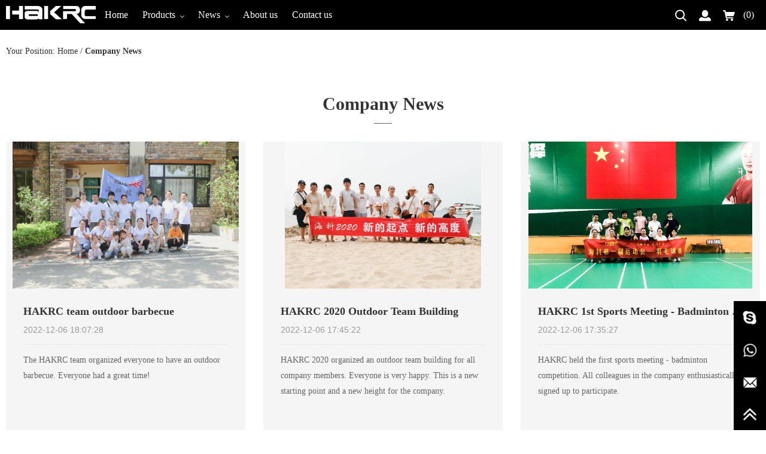

--- FILE ---
content_type: text/html; charset=utf-8
request_url: https://www.shophakrc.com/news_class/Company_News.html
body_size: 5712
content:
<!DOCTYPE html>

<html>

<head>

    <meta charset="UTF-8">

    <title>Company News-Shenzhen Haike Technology Co., Ltd.</title>

    <link rel="canonical" href="index.html">

    <meta name="viewport" content="width=device-width,minimum-scale=1,initial-scale=1">

    <meta name="keywords" content="UAV flight controllers,UAV electronic governors,drone flight controller for sale,UAV electronic governors for sale,HAKRC Technology">

    <meta name="description" content="Here you can browse Company News for UAV flight controllers, electronic governors, digital receivers, FOC ESCs and other electronic accessories. If you want to know more about drone accessories products, please contact us.">

    <link rel="stylesheet" type="text/css" href="/index/style.css"/>

    <link rel="stylesheet" type="text/css" href="/index/css/xinzeng.css"/>

    <style>

        .pagination li{ float: left;}

        @media screen and (min-width:1000px) {

            .logo{

                margin-left: 0;

            }

        }



        @media screen and (max-width:1000px) {

            .logo{

                margin-left:0;

            }

        }

    </style>

    <!-- head 代码存放区-->

    <!-- Google Tag Manager -->
<script>(function(w,d,s,l,i){w[l]=w[l]||[];w[l].push({'gtm.start':
new Date().getTime(),event:'gtm.js'});var f=d.getElementsByTagName(s)[0],
j=d.createElement(s),dl=l!='dataLayer'?'&l='+l:'';j.async=true;j.src=
'https://www.googletagmanager.com/gtm.js?id='+i+dl;f.parentNode.insertBefore(j,f);
})(window,document,'script','dataLayer','GTM-M3QW2DC');</script>
<!-- End Google Tag Manager -->
<!-- Google tag (gtag.js) -->
<script async src="https://www.googletagmanager.com/gtag/js?id=G-PJ2HGKG9XW"></script>
<script>
  window.dataLayer = window.dataLayer || [];
  function gtag(){dataLayer.push(arguments);}
  gtag('js', new Date());

  gtag('config', 'G-PJ2HGKG9XW');
</script>
</head>

<body>

<div class="clearfix header">



    <div class="container">

        <div class="logo">

            
            <a href="/"><img src="/storage/ads/20220818/image20220818162025IZNFYP.png" style="max-width:150px;max-height:36px;margin-top:10px;"></a>

            
        </div>

        <!-- 导航菜单 -->

        <div class="nav">

            <ul class="clearfix list">

                
                <li>

                    <a href="/">Home
                    </a>

                    
                </li>

                
                <li>

                    <a href="/product_class/Products.html">Products
                        <span class="icon"></span>

                        
                    </a>

                    
                    <ul class="child">

                        
                        <li>

                            <a href="/product_class/FC.html">FC</a>

                            
                            <ul class="third">

                                
                                <li>

                                    <a  href="/product_class/F4_Flight_Controller.html">F4 Flight Controller</a>

                                </li>

                                
                                <li>

                                    <a  href="/product_class/F7_Flight_Controller.html">F7 Flight Controller</a>

                                </li>

                                
                            </ul>

                            
                        </li>

                        
                        <li>

                            <a href="/product_class/ESC.html">ESC</a>

                            
                            <ul class="third">

                                
                                <li>

                                    <a  href="/product_class/BLHeli_32_ESC.html">BLHeli_32 ESC</a>

                                </li>

                                
                                <li>

                                    <a  href="/product_class/BLS_ESC.html">BLS ESC</a>

                                </li>

                                
                            </ul>

                            
                        </li>

                        
                        <li>

                            <a href="/product_class/AIO.html">AIO</a>

                            
                        </li>

                        
                        <li>

                            <a href="/product_class/Fly_Tower.html">Fly Tower</a>

                            
                        </li>

                        
                    </ul>

                    
                </li>

                
                <li>

                    <a href="/news_class/News.html">News
                        <span class="icon"></span>

                        
                    </a>

                    
                    <ul class="child">

                        
                        <li>

                            <a href="/news_class/Company_News.html">Company News</a>

                            
                        </li>

                        
                        <li>

                            <a href="/news_class/Industry_News.html">Industry News</a>

                            
                        </li>

                        
                    </ul>

                    
                </li>

                
                <li>

                    <a href="/pages/About_us.html">About us
                    </a>

                    
                </li>

                
                <li>

                    <a href="/pages/Contact_us.html">Contact us
                    </a>

                    
                </li>

                
                
            </ul>

        </div>



        <!-- 顶部按钮 -->

        <div class="other">

            <div class="btns">

                	<span on="tap:searchBtn" class="searchBtn">

						<img src="/index/images/icon/search.svg">

					</span>

                    

                <a href="/member/login" class="logBtn" target="_blank">

                    <img src="/index/images/icon/login.svg">

                </a>

                
                <a href="javascript:void(0)" class="shopBtn default_shopping_cart">

                    <img src="/index/images/icon/shop.svg">

                    <em class="num" id="num">

                        (0)
                    </em>

                </a>



            </div>

        </div>



        <!--移动端导航菜单 end-->

        <div class="navPhoneBtn">

            <a href="#menu">

                <span></span>

                <span></span>

                <span></span>

            </a>

        </div>

        <!--移动端导航菜单 end-->

    </div>

</div>

<div class="clearfix headerH"></div>



<!--搜索-->

<div id="searchBtn" layout="nodisplay">

	<div id="searchPopup">

		<div class="transparent" on="tap:searchBtn.close"></div>

	    <div class="container">

            <div class="clise" on="tap:searchBtn.close"></div>

	        <div class="form">

	            <form id="search" method="post" action="/goods/product_list" target="_blank">

	                <input type="text" name="goods_name" placeholder="Enter Products" />

	                <button class="btn" type="submit"><img src="/index/images/icon/search.svg" ></button>

	            </form>

	        </div>

	    </div>

	</div>

</div>




<!--暂放-->
<link rel="stylesheet" type="text/css" href="/index/product.css" />
<!-- <link rel="stylesheet" type="text/css" href="/index/css/login.css" /> -->
<link rel="stylesheet" type="text/css" href="/index/css/xinzeng.css" />
<!--20210824-->
<div class="clearfix faq">
    <div class="container">
        <div class="current">
            Your position: <a href="/">Home</a> / <b>Company News</b>        </div>
        <div class="inmain-bottom">
            <h1 class="main_title">Company News</h1>
            <div class="main_content">
                <ul class="news-list">
                                        <li>
                        <a href="/news/HAKRC_team_outdoor_barbecue.html">
                        <div class="pic">
                                                        <img src="/storage/news/20221206/image20221206180813HNFXMH.jpg" class="middleCenter" alt=""/>
                                                    </div>
                        <div class="news-info">
                            <h3>HAKRC team outdoor barbecue</h3>
                            <span>2022-12-06 18:07:28</span>
                            <p>The HAKRC team organized everyone to have an outdoor barbecue. Everyone had a great time!</p>
                        </div>
                        </a>
                    </li>
                                        <li>
                        <a href="/news/HAKRC_2020_Outdoor_Team_Building.html">
                        <div class="pic">
                                                        <img src="/storage/news/20221206/image20221206174537SPWUSW.jpg" class="middleCenter" alt=""/>
                                                    </div>
                        <div class="news-info">
                            <h3>HAKRC 2020 Outdoor Team Building</h3>
                            <span>2022-12-06 17:45:22</span>
                            <p>HAKRC 2020 organized an outdoor team building for all company members. Everyone is very happy. This is a new starting point and a new height for the company.</p>
                        </div>
                        </a>
                    </li>
                                        <li>
                        <a href="/news/HAKRC_1st_Sports_Meeting.html">
                        <div class="pic">
                                                        <img src="/storage/news/20221206/image20221206173720ROVPUJ.jpg" class="middleCenter" alt=""/>
                                                    </div>
                        <div class="news-info">
                            <h3>HAKRC 1st Sports Meeting - Badminton Competition</h3>
                            <span>2022-12-06 17:35:27</span>
                            <p>HAKRC held the first sports meeting - badminton competition. All colleagues in the company enthusiastically signed up to participate.</p>
                        </div>
                        </a>
                    </li>
                                                        </ul>

                <div class="clearfix page"></div>
            </div>
        </div>
    </div>
</div>
<!--20210824-->
<!--footer-->
<div class="clearfix footer" id="footer">

    <div class="container">

        <div class="ly_footer_info">

            <div class="ly_footermenu">

                <div class="default_foot_menu default_foot_menu_style">

                    
                    <div class="menu_list">

                        <dl>

                            <dt>

                                <a href="/product_class/Products.html">Products</a>

                            </dt>

                            
                            <dd>

                                <a href="/product_class/FC.html" title="Order Tracking">FC</a>

                            </dd>

                            
                            <dd>

                                <a href="/product_class/ESC.html" title="Order Tracking">ESC</a>

                            </dd>

                            
                            <dd>

                                <a href="/product_class/AIO.html" title="Order Tracking">AIO</a>

                            </dd>

                            
                            <dd>

                                <a href="/product_class/Fly_Tower.html" title="Order Tracking">Fly Tower</a>

                            </dd>

                            
                            
                        </dl>

                    </div>

                    
                    <div class="menu_list">

                        <dl>

                            <dt>

                                <a href="/news_class/News.html">News</a>

                            </dt>

                            
                            <dd>

                                <a href="/news_class/Company_News.html" title="Order Tracking">Company News</a>

                            </dd>

                            
                            <dd>

                                <a href="/news_class/Industry_News.html" title="Order Tracking">Industry News</a>

                            </dd>

                            
                            
                        </dl>

                    </div>

                    
                    <div class="menu_list">

                        <dl>

                            <dt>

                                <a href="/pages/About_us.html">About us</a>

                            </dt>

                            
                        </dl>

                    </div>

                    
                    
                    <div class="menu_list menu_list_contact">

                        <dl>

                            <dt>

                                Contact Us
                            </dt>

                            
                            <dd>

                                <a href="javascript:;">Shenzhen Haike Technology Co., Ltd.</a>

                            </dd>

                            
                            <dd>

                                <a href="javascript:;">4th Floor, Factory Building, Huayilong Industrial Park, No. 43, Cuijing Road, Pingshan District, Shenzhen City, Guangdong Province</a>

                            </dd>

                            
                            <dd>

                                <a href="javascript:;">Mr. Jiang</a>

                            </dd>

                            
                            <dd>

                                <a href="javascript:;">jiangsheng@hakrc.com</a>

                            </dd>

                            
                        </dl>

                    </div>

                </div>

            </div>

            <div class="ly_email_share">

                <div class="ly_emailbox">

                    <div class="default_newsletter default_newsletter_style">

                        <div class="newsletter_title" plugins_pos="0">

                            <div plugins_mod="Title" class="top_text">

                                Sign up for subscription message.
                            </div>

                            <div plugins_mod="SubTitle" class="sub_text">

                                Be aware of the latest news, special offers and discounts.
                            </div>

                        </div>

                        <form onsubmit="return subscribe();" id="subscribe" class="default_newsletter_form">

                            <input id="subscribe_email" type="text" class="text" name="email" value="" placeholder="Enter Email" notnull="" format="Email" required oninvalid = "setCustomValidity(' ');" oninput="setCustomValidity('');">

                            <input  type="submit" class="subscribe1 FontBgColor btn" value="SUBSCRIBE" >

                            <div class="clear"></div>

                        </form>

                    </div>

                </div>

            </div>

        </div>

        <div class="ly_copy">

            <p>

                &nbsp;Copyright &copy; 2022 Shenzhen Haike Technology Co., Ltd.
            </p>

        </div>

    </div>

</div><!--移动端导航-->



<!--移动端导航-->

<div id="menu" layout="nodisplay" side="right">

    <ul>

        
        <li>

            <a href="/">Home
            </a>

            
        </li>

        
        <li>

            <a href="/product_class/Products.html">Products
                <span class="icon"></span>

                
            </a>

            
            <ul class="child">

                
                <li>

                    <a href="/product_class/FC.html">FC</a>

                    
                    <ul class="third">

                        
                        <li>

                            <a href="/product_class/F4_Flight_Controller.html">F4 Flight Controller</a>

                        </li>

                        
                        <li>

                            <a href="/product_class/F7_Flight_Controller.html">F7 Flight Controller</a>

                        </li>

                        
                    </ul>

                    
                </li>

                
                <li>

                    <a href="/product_class/ESC.html">ESC</a>

                    
                    <ul class="third">

                        
                        <li>

                            <a href="/product_class/BLHeli_32_ESC.html">BLHeli_32 ESC</a>

                        </li>

                        
                        <li>

                            <a href="/product_class/BLS_ESC.html">BLS ESC</a>

                        </li>

                        
                    </ul>

                    
                </li>

                
                <li>

                    <a href="/product_class/AIO.html">AIO</a>

                    
                </li>

                
                <li>

                    <a href="/product_class/Fly_Tower.html">Fly Tower</a>

                    
                </li>

                
            </ul>

            
        </li>

        
        <li>

            <a href="/news_class/News.html">News
                <span class="icon"></span>

                
            </a>

            
            <ul class="child">

                
                <li>

                    <a href="/news_class/Company_News.html">Company News</a>

                    
                </li>

                
                <li>

                    <a href="/news_class/Industry_News.html">Industry News</a>

                    
                </li>

                
            </ul>

            
        </li>

        
        <li>

            <a href="/pages/About_us.html">About us
            </a>

            
        </li>

        
        <li>

            <a href="/pages/Contact_us.html">Contact us
            </a>

            
        </li>

        
        
    </ul>

</div>

<!--浮动窗口 start!-->

<div class="floatTrueland">

    <ul class="cleafix list">

        <li id="dianhua1">

            <div class="block">

                <span class="icon"><img src="/index/images/ic01.png" alt="" /></span>

            </div>

            <div class="item phoneItem">

                <a target="_blank" href="skype:?chat" style="color: #FFF"><img src="/index/images/ic01.png"/></a>

            </div>

        </li>

        <li id="dianhua">

            <div class="block">

                <span class="icon"><img src="/index/images/ic02.png" alt="" /></span>

            </div>

            <div class="item phoneItem">

                <a target="_blank" href="https://web.whatsapp.com/send?phone=+86-13163726191" style="color: #FFF"><img src="/index/images/ic02.png"/>+86-13163726191</a>

            </div>

        </li>

        <li id="phone"  style="display:none">

            <div class="block">

                <span class="icon"><img src="/index/images/ic03.png" alt="" /></span>

            </div>

            <div class="item phoneItem">

                <a target="_blank" href="//amos.alicdn.com/msg.aw?v=2&uid=&site=cnalichn&s=10&charset=gbk" style="color: #FFF"><img src="/index/images/ic03.png"/></a>

            </div>

        </li>

        <li id="email">

            <div class="block">

                <span class="icon"><img src="/index/images/ic04.png" alt="" /></span>

            </div>

            <div class="item phoneItem">

                <a href="mailto:jiangsheng@hakrc.com" style="color: #FFF"><img src="/index/images/ic04.png"/>jiangsheng@hakrc.com</a>

            </div>

        </li>

        <li id="facebook" style="display:none">

            <div class="block">

                <span class="icon"><img src="/index/images/ic05.png" alt="" /></span>

            </div>

            <div class="item phoneItem">

                <a href="javascript:void(0);" style="color: #FFF"><img src="/index/images/ic05.png"/></a>

            </div>

        </li>

        <li id="returnTop">

            <div class="block">

                <span class="icon"><img src="/index/images/returnTop.png" alt="" /></span>

            </div>

        </li>

    </ul>

</div>

<!--xinzeng购物车弹出-->

<div class="global_shopping_cart_bg"></div>

<div class="global_shopping_cart_box" id="shopping_cart">

    <div class="cart_title">

        <div class="cart_close"><span class="gicon gicon-x"></span></div>

        <span>Your Shopping Cart</span>

    </div>

    <form id="form_cart" method="post" action="/order/buy_now">

        <div class="cart_list">

            
            <div class="cart_empty">

                Your shopping cart is empty.<br/>please click <a href="/goods/product_list" style="color: red">shopping</a>.

            </div>

            
        </div>



        <div class="cart_foot">

            
        </div>

    </form>

</div>



<!--xinzeng购物车js-->

<script src="/index/js/jquery-1.7.2.min.js" type="text/javascript" charset="utf-8"></script>

<script src="/index/js/global.js" type="text/javascript" charset="utf-8"></script>

<script src="/index/js/floatTrueland.js"></script>

<!--表单-->

<link href="/index/js/nav.css" rel="stylesheet">

<link href="/index/css/slick.css" rel="stylesheet">

<script src="/index/js/nav.js" type="text/javascript" charset="utf-8"></script>

<script src="/index/js/public.js" type="text/javascript" charset="utf-8"></script>

<script src="/index/js/slick.min.js" type="text/javascript" charset="utf-8"></script>

<script src="/index/js/shopping.js" type="text/javascript" charset="utf-8"></script>

<script src="/admin/lib/layui/layui.js" type="text/javascript" charset="utf-8"></script>

<script src="/admin/js/xadmin.js" type="text/javascript" charset="utf-8"></script>

<!-- 防止复制 -->




<style>

    body .layer_btn_color .layui-layer-btn0{ border: #000; background: #000;}

</style>

<script type="text/javascript">

    $(function(){

        shopping.plusReduce();

    })

</script>

<script>

    var len = $('.home-banner-slick .item').length;

    $('.home-banner-slick').slick({

        arrows: true,

        autoplay: true,

        dots: true,

        infinite: true,

        /*dotsClass: 'custom_paging',

         customPaging: function (slider, i) {

         return   (i + 1) + '/' + len;

         },*/

        autoplaySpeed: 3500,

        cssEase: 'linear',

        fade: true

    });

</script>

<link rel="stylesheet" href="/index/css/click-bigpic.css">

<script src="/index/js/click-bigpic.js"></script>

<script>

    $(document).ready(function() {

        $('.product-review .tupian ul').each(function() {

            $(this).magnificPopup({

                delegate: 'a',

                type: 'image',

                gallery: {

                    enabled: true

                }

            });

        });

    });

</script>

<script>

    //订阅

    function subscribe()

    {

        var email = $("#subscribe_email").val();

        $.ajax({

            url: "/index/subscribe/subscribe_add.html",

            type: 'post',

            dataType: 'json',

            data: {email:email},

            success: function (res)

            {

                if(res.code === 200)

                {

                    layer.alert("subscribe success",{icon: 1, title:"Information",btn:["OK"],skin:'layer_btn_color'});

                }

                else

                {

                    layer.alert(res.msg,{icon: 5, title:"Information",btn:["OK"],skin:'layer_btn_color'});

                }

                return false;



            }

        });

        return false;

    }

</script>

<script>



    //删除商品

    function del_cart(obj,id)

    {

        var index = layer.msg("Waiting...",{icon: 16,time:false,shade:0.8});

        $.ajax({

            url: "/index/order/del_cart.html",

            type: 'post',

            dataType: 'json',

            data: {id:id},

            success: function (res)

            {

                layer.close(index);

                if(res.code === 200)

                {

                    $("#form_cart").empty();

                    var ddd = res.data.data;

                    var total= res.data.total;

                    var price = res.data.promotion_price;

                    var result = html_cart(ddd,total,price);

                    $("#form_cart").html(result);

                    $("#num").html("("+ddd.length+")");

                    ShippingCartHeight();

                }

                else if(res.code === 100)

                {

                    layer.alert(res.msg,{icon: 5, title:"Information",btn:["OK"],skin:'layer_btn_color'});

                }

                return false;



            }

        });

        return false;

    }



    //修改购物车数量

    function change_cart(type,id)

    {

        var index = layer.msg("Waiting...",{icon: 16,time:false,shade:0.8});

        $.ajax({

            url: "/index/order/change_cart.html",

            type: 'post',

            dataType: 'json',

            data: {type:type,id:id},

            success: function (res)

            {

                layer.close(index);

                if(res.code === 200)

                {

                    $("#form_cart").empty();

                    var ddd = res.data.data;

                    var total= res.data.total;

                    var price = res.data.promotion_price;

                    var result = html_cart(ddd,total,price);

                    $("#form_cart").html(result);

                    $("#num").html("("+ddd.length+")");

                    ShippingCartHeight();

                }

                else if(res.code === 100)

                {

                    layer.alert(res.msg,{icon: 5, title:"Information",btn:["OK"],skin:'layer_btn_color'});

                }

                return false;



            }

        });

        return false;

    }



    function html_cart(data,total,price)

    {

        var result = '<div class="cart_list">\n';

        if(data.length > 0)

        {

            for (var i=0; i < data.length; i++)

            {

                result += '<div class="cart_item shipping_cart_item">\n' +

                    '<label class="check_span"><input type="checkbox" name="checked[]" value="'+data[i].id+'" checked><div class="bt"></div></label>\n' +

                    '<a href="'+data[i].rewrite_url+'" class="c_img"><img src="'+data[i].goods_thumb+'" alt="'+data[i].goods_name+'" /></a>\n' +

                    '<div class="c_info" data-id="'+data[i].id+'">\n' +

                    '<div class="name_box">\n' +

                    '<a href="'+data[i].rewrite_url+'" class="pname themes_products_title">'+data[i].goods_name+'</a>\n' +

                    '<a href="javascript:;" rel="nofollow" class="pdel"><span class="icon iconfont icon-delete1" onclick="return del_cart(this,'+data[i].id+')"></span></a>\n' +

                    '</div>\n' +

                    '<div class="pattr">'+data[i].goods_attr+'</div>\n' +

                    '<div>\n' +

                    '<div class="pprice themes_products_price shipping_cart_item_price">'+data[i].goods_total+'</div>\n' +

                    '<div class="c_qty">\n' +

                    '<a class="qless qty_btn less" style="cursor: pointer;" onclick="return change_cart(\'less\','+data[i].id+')"><span class="gicon"></span></a>\n' +

                    '<input  type="text" name="Qty[]" class="qinput cart_p_qty" value="'+data[i].goods_number+'" readonly>\n' +

                    '<a class="qadd qty_btn add" style="cursor: pointer;" onclick="return change_cart(\'add\','+data[i].id+')"><span class="gicon"></span></a>\n' +

                    '</div>\n' +

                    '<div class="clear"></div>\n' +

                    '</div>\n' +

                    '</div>\n' +

                    '<div class="clear"></div>\n'+

                    '</div>\n';



            }



            result +='</div>\n'+

                '<div class="cart_foot">\n'+

                '<div class="ftotal">\n'+

                '<span id="shipping_cart_promotion_price" class="ftprice themes_products_price">'+price+'</span>\n'+

                '<span>Preferential_Pricing</span>\n'+

                '</div>\n'+

                '<div class="ftotal">\n'+

                '<span id="shipping_cart_total_price" class="ftprice themes_products_price">'+total+'</span>\n'+

                '<span>Total</span>\n'+

                '</div>\n'+

                '<div class="fdesc">Taxes and shipping calculated at checkout</div>\n'+

                '<a class="checkout_btn"><button type="submit">Check Out<span class="gicon"></span></button></a>\n'+

                '</div>';



        }else{



            result +='<div class="cart_empty">\n' +

                'Your shopping cart is empty.<br/>please click <a href="/goods/product_list" style="color: red">shopping</a>.\n' +

                '</div>\n';

        }



        result += '</div>';

        return result;

    }



    function ShippingCartHeight() {

        $('.global_shopping_cart_box .cart_list').height($(window).height() - $('.global_shopping_cart_box .cart_title').outerHeight(true) - $('.global_shopping_cart_box .cart_foot').outerHeight(true));

    }

</script>

<!-- body 代码存放区-->

<!-- Google Tag Manager (noscript) -->
<noscript><iframe src="https://www.googletagmanager.com/ns.html?id=GTM-M3QW2DC"
height="0" width="0" style="display:none;visibility:hidden"></iframe></noscript>
<!-- End Google Tag Manager (noscript) -->
</body>

</html>

<!-- footer 代码存放区-->








--- FILE ---
content_type: text/css
request_url: https://www.shophakrc.com/index/style.css
body_size: 4426
content:
*, *:before, *:after {
    -webkit-box-sizing: border-box;
    -moz-box-sizing: border-box;
    box-sizing: border-box;
    outline: 0
}

body, div, span, h1, h2, h3, h4, h5, h6, p, em, amp-img, strong, b, small, u, i, center, dl, dt, dd, ol, ul, li, sub, sup, tt, var, del, dfn, ins, kbd, q, s, samp, strike, applet, object, iframe, fieldset, form, label, legend, table, caption, tbody, tfoot, thead, tr, th, td, article, aside, canvas, details, embed, figure, figcaption, footer, header, hgroup, menu, nav, output, ruby, section, summary, time, blockquote, pre, a, abbr, acronym, address, big, cite, code, mark, audio, video, input, textarea, select {
    margin: 0;
    padding: 0
}

body {
    font-family: "schoolbook-web", Georgia, serif;
    font-size: 14px;
    line-height: 1.5;
    color: #333;
    background: #fff
}

textarea, input {
    font-family: "schoolbook-web", Georgia, serif
}

a:link, a:visited {
    text-decoration: none;
    outline: #333;
    color: #333
}

a:hover, a:active, a:focus {
    color: #000
}

ul, li {
    list-style: none
}

table {
    border-collapse: collapse;
    width: 100%
}

amp-img {
    border: 0;
    max-width: 100%;
    max-height: 100%
}

.clearfix {
    clear: both
}

.clearfix:after {
    clear: both;
    height: 0;
    content: "";
    line-height: 0;
    font-size: 0;
    display: block
}
.inside{
    overflow:hidden;
}
.inside .list .box:hover img {
    transform: scale(1.1)
}

.faq{
    overflow:hidden;
}
.container {
    max-width: 1400px;
    margin-left: auto;
    margin-right: auto;
padding:0 10px;
}

.indent2 {
    text-indent: 2em
}

.ellipsis {
    overflow: hidden;
    text-overflow: ellipsis;
    white-space: nowrap
}

.middleCenter {
    position: static
}

.middleCenter img {
    position: absolute;
    top: 0;
    bottom: 0;
    left: 0;
    right: 0;
    max-width: 100%;
    max-height: 100%;
    display: block;
    vertical-align: middle;
    text-align: center;
    margin: auto
}

mip-fixed[type=top] {
    overflow: visible !important
}

.header {
    background: #000;
    color: #fff;
    width: 100%;
    position: fixed;
    z-index: 999;
    left: 0
}

.header a {
    color: #fff
}


.header .logo {
    float: left;
}


.headerH {
    height: 50px
}

mip-fixed[type=top] {
    background: #fff
}

.pro-info .list-show ul {
    display: flex;
    flex-wrap: wrap;
	border-right: 1px solid #cecece;
}
.pro-info .list-show ul:last-child{border-bottom: 1px solid #cecece;margin-bottom:30px;}
.pro-info .list-show ul li {
    width: 50%;
    line-height: 40px;
    border-left: 1px solid #cecece;
	border-top: 1px solid #cecece;
    text-align: center;
}

table,table td{
    text-align: center;
    border: 1px solid #000;
    border-collapse: separate;
    vertical-align: middle !important;
}
tbody {

text-transform: capitalize;

}
        table{
          margin-top:15px;
          border-collapse:collapse;
          border:1px solid #aaa;
          width:100%;
        }
        table th {
          vertical-align:baseline;
          padding:5px 0px 5px 6px;
          background-color:#3F3F3F;
          border:1px solid #3F3F3F;
          text-align:left;
          color:#fff;
        }
        table td {
          padding:6px 15px 6px 6px;
          border:1px solid #aaa;
 vertical-align: middle !important
        }
        table tr:nth-child(odd) {
          background-color:#F5F5F5;
        }
        table tr:nth-child(even) {
          background-color:#fff;
        }
.nav {
    text-align: center;
    padding-left: 50px;
    float: left;
}
@media (max-width: 1360px){
    .nav {
      padding-left: 5px;
    }
}

.nav > .list > li {
    display: inline-block;
    padding: 0 15px;
    position: relative
}

.nav > .list > li:hover .child {
    display: block
}

.nav > .list > li > a {
    color: #fff
}

.nav > .list > li > a .icon {
    content: "";
    display: inline-block;
    width: 5px;
    height: 5px;
    border-top: 1px #bbb solid;
    border-right: 1px #bbb solid;
    vertical-align: middle;
    margin-left: 5px;
    transform: rotate(-225deg);
    transition: all .2s
}

.nav > .list > li:hover > a {
    color: #ed6826
}

.nav > .list > li:hover > a .icon {
    transform: rotate(-45deg)
}

.nav > .list > li:first-child > a:after {
    display: none
}

.nav > .list > li > a {
    font-size: 16px;
    height: 50px;
    line-height: 50px
}

.nav .child {
    width: 180px;
    position: absolute;
    left: 50%;
    margin-left: -90px;
    top: 100%;
    background: #fff;
    overflow: hidden;
    transition: all .2s;
    -webkit-transition: all .2s;
    box-shadow: 0 3px 15px rgba(0, 0, 0, 0.1);
    border-radius: 4px;
    padding: 15px 0;
    display: none
}

.nav .child li {
    line-height: 40px;
    text-align: left
}

.nav .child li a {
    display: block;
    padding: 0 20px;
    color: #333;
    overflow: hidden;
    text-overflow: ellipsis;
    white-space: nowrap;
}

.nav .child li a:hover {
    background: #eee
}

.header .other {
    float: right;
    /*position: absolute;*/
    /*right: 0;*/
    /*top: 0;*/
    line-height: 50px
}

.header .btns {
    display: inline-block;
    vertical-align: top
}

.header .btns a, .header .btns span {
    display: inline-block;
    vertical-align: middle;
    padding: 0 10px;
    line-height: 40px;
    height: 40px;
    margin-top: 5px;
    color: #fff;
    margin-left: 0;
    text-align: center;
    border-radius: 3px;
    float: left;
    cursor: pointer
}

.header .btns a amp-img, .header .btns span amp-img {
    width: 20px;
    height: 20px;
    float: left;
    margin-top: 10px
}

.header .btns a:hover, .header .btns span:hover {
    background: #ed6826
}

.header .btns .num {
    margin-left: 10px;
    font-style: initial
}

#searchPopup {
    height: 100%;
    width: 100%;
    z-index: 999;
    left: 0;
    right: 0;
    margin: auto;
    top: 50%;
    transform: translateY(-50%);
    display: none;
    position: absolute
}

#searchPopup .transparent {
    background-color: rgba(0, 0, 0, 0.5);
    width: 100%;
    height: 100%;
    position: absolute;
    z-index: 99;
    top: 0;
    left: 0
}

#searchPopup .container {
    height: 100px;
    width: 1200px;
    position: absolute;
    z-index: 999;
    top: 0;
    right: 0;
    bottom: 0;
    left: 0;
    margin: auto
}

#searchPopup .form input[type="text"] {
    width: 100%;
    border: 0;
    background: 0;
    border-bottom: 1px #fff solid;
    line-height: 49px;
    height: 50px;
    font-size: 18px;
    color: #fff;
    padding: 0 50px 0 10px
}

#searchPopup .form input[type="text"]::-webkit-input-placeholder {
    color: #fff
}

#searchPopup .form input[type="text"]:-moz-placeholder {
    color: #fff
}

#searchPopup .form input[type="text"]::-moz-placeholder {
    color: #fff
}

#searchPopup .form input[type="text"]:-ms-input-placeholder {
    color: #fff
}

#searchPopup .form .btn {
    background: 0;
    border: 0;
    cursor: pointer;
    position: absolute;
    top: 10px;
    right: 10px
}

#searchPopup .form .btn amp-img {
    width: 30px;
    height: 30px
}

.i-amphtml-fill-content #searchPopup {
    display: block
}

.navPhoneBtn {
    display: inline-block;
    padding: 10px;
    cursor: pointer;
    float: right;
    position: absolute;
    z-index: 11;
    right: 10px;
    top: 0;
    bottom: 0;
    margin: auto;
    height: 36px;
    text-align: right;
    display: none
}

.navPhoneBtn span {
    display: block;
    width: 20px;
    height: 2px;
    margin-bottom: 5px;
    position: relative;
    background: #ed6826;
    border-radius: 3px;
    z-index: 1;
    -webkit-transform-origin: 20px;
    transform-origin: 20px;
    -webkit-transition: background .5s cubic-bezier(0.77, 0.2, 0.05, 1), opacity .55s ease, width .5s, -webkit-transform .5s cubic-bezier(0.77, 0.2, 0.05, 1), -webkit-transform .5s cubic-bezier(0.77, 0.2, 0.05, 1);
    transition: background .5s cubic-bezier(0.77, 0.2, 0.05, 1), opacity .55s ease, width .5s, -webkit-transform .5s cubic-bezier(0.77, 0.2, 0.05, 1), -webkit-transform .5s cubic-bezier(0.77, 0.2, 0.05, 1);
    transition: background .5s cubic-bezier(0.77, 0.2, 0.05, 1), opacity .55s ease, transform .5s cubic-bezier(0.77, 0.2, 0.05, 1), width .5s, transform .5s cubic-bezier(0.77, 0.2, 0.05, 1);
    transition: background .5s cubic-bezier(0.77, 0.2, 0.05, 1), opacity .55s ease, transform .5s cubic-bezier(0.77, 0.2, 0.05, 1), width .5s, transform .5s cubic-bezier(0.77, 0.2, 0.05, 1), -webkit-transform .5s cubic-bezier(0.77, 0.2, 0.05, 1), -webkit-transform .5s cubic-bezier(0.77, 0.2, 0.05, 1)
}

.navPhoneBtn span:nth-last-child(2) {
    -webkit-transform: rotate(0);
    transform: rotate(0);
    -webkit-transition: width .5s ease;
    transition: width .5s ease
}

.navPhoneBtn span:last-child {
    margin-bottom: 0
}

.subscribe {
    background: #f6f6f6;
    padding-top: 100px;
    padding-bottom: 100px
}

.subscribe .titleBig {
    text-align: center;
    width: 100%;
    line-height: 1;
    font-size: 40px;
    color: #000;
    font-family: serif;
    position: relative
}

.subscribe .titleBig:after {
    content: "";
    display: block;
    width: 50px;
    height: 1px;
    background: #1f2021;
    margin: auto;
    position: absolute;
    bottom: -19px;
    left: 0;
    right: 0
}

.subscribe .nr {
    margin-top: 50px
}

.subscribe .form {
    max-width: 520px;
    margin-left: auto;
    margin-right: auto;
    position: relative
}

.subscribe .form input[type="text"] {
    border: 1px #333 solid;
    background: #fff;
    line-height: 63px;
    height: 65px;
    padding: 0 15px;
    width: 100%;
    font-size: 18px;
    font-family: serif;
    font-style: italic
}

.subscribe .form .btn {
    border: solid 1px #1f201f;
    background-color: #1f2021;
    color: #fff;
    font-weight: 700;
    width: 132px;
    height: 45px;
    line-height: 43px;
    position: absolute;
    top: 50%;
    right: 10px;
    transform: translateY(-50%);
    text-align: center;
    cursor: pointer
}

.subscribe .form .btn:hover {
    background: #fff;
    color: #333
}

.footer {
    background: #273037;
    color: #fff;
    padding: 50px 0 40px 0;
    color: rgba(255, 255, 255, 0.5);
    font-size: 15px;
    line-height: 30px;
    overflow: hidden;
    position: relative
}

.footer a {
    color: #fff;
    color: rgba(255, 255, 255, 0.5);
    -webkit-transition: all .5s;
    transition: all .5s
}

.footer a:hover {
    color: #fff;
    text-decoration: underline
}

.footer .title {
    font-size: 16px;
    padding: 0 0 15px 0;
    color: #fff
}

.footer .title a {
    color: #fff
}

.footer .menu {
    width: 100%
}

.footer .menu li {
    width: 25%;
    float: left;
    text-align: left;
    padding-right: 10px
}

.footer .child a {
    display: inline-block;
    line-height: 32px;
    padding: 4px 0
}

.footer mip-share .c-share-list {
    background: 0;
    padding: 0
}

.copyright {
    background: #273037;
    color: #999;
    text-align: center;
    font-size: 14px
}

.copyright .container {
    border-top: 1px solid #363e45;
    padding: 20px 0
}

.copyright a {
    color: #999
}

.copyright a:hover {
    color: #fff;
    text-decoration: underline
}

.copyright .text {
    float: right;
    font-size: 14px
}

.div-mask {
    z-index: 10001 !important
}

#sidebarRight {
    width: 70%;
    background: #fff;
    padding: 50px 20px;
    font-size: 14px
}

#sidebarRight > ul > li > a {
    display: block;
    padding: 10px 0;
    font-weight: 700
}

#sidebarRight .child a {
    display: block;
    padding: 10px 0
}

@media (max-width:1360px) {
    .nav{padding-left: 5px}
    .nav > .list > li{padding: 0 10px;}

}

@media screen and (max-width: 1200px) {
    .container {
        padding-left: 10px;
        padding-right: 10px;
        max-width: 768px
    }


.default_foot_menu_style .menu_list:nth-child(4n-3){ margin-right: 2.75%;width: 50%; }
.default_foot_menu_style .menu_list:nth-child(4n-2) { margin-right: 2.2%;width: 50%; }
.default_foot_menu_style .menu_list:nth-child(4n-1) { margin-right: 2.5%;width: 50%; }
.default_foot_menu_style .menu_list:nth-child(4n) { margin-right: 0;width: 50%; }

    .header .other {
        padding-right: 40px
    }

    .nav {
        display: none
    }

    .navPhoneBtn {
        display: block
    }

    .footer {
        padding-top: 30px;
        padding-bottom: 20px
    }

    .footer .title {
        padding-bottom: 5px
    }

    .footer .menu li {
        width: 100%;
        padding-right: 0;
        padding-bottom: 15px;
        margin-bottom: 15px;
        border-bottom: 1px rgba(255, 255, 255, 0.1) solid
    }

    .footer .menu li:last-child {
        border: 0;
        padding-bottom: 0;
        margin-bottom: 0
    }

    .subscribe {
        padding-top: 50px;
        padding-bottom: 50px
    }

    .subscribe .titleBig {
        font-size: 24px
    }

    .subscribe .form .btn {
        width: 100px
    }
}

.form-control {
    width: 100%;
    border-radius: 3px;
    padding: 10px 10px;
    border: 1px #ccc solid;
    font-size: 14px;
    box-shadow: inset 0 1px 1px rgba(0, 0, 0, 0)
}

.form-control:focus {
    outline: 0;
    box-shadow: inset 0 1px 1px rgba(237, 104, 38, 0.075), 0 0 8px rgba(237, 104, 38, 0.6);
    border-color: #ed6826
}

.plusReduce {
    display: inline-block
}

.plusReduce .plus, .plusReduce .reduce {
    background: #f2f2f2;
    float: left;
    width: 40px;
    height: 40px;
    border: 1px #d1d1d1 solid;
    font-size: 30px;
    color: #666;
    text-decoration: none;
    text-align: center;
    cursor: pointer;
    position: relative
}

.plusReduce .plus:before, .plusReduce .reduce:before, .plusReduce .plus:after, .plusReduce .reduce:after {
    content: "";
    display: block;
    background: #333;
    position: absolute;
    top: 0;
    right: 0;
    bottom: 0;
    left: 0;
    margin: auto;
    display: none
}

.plusReduce .plus:hover, .plusReduce .reduce:hover {
    background: #ed6826;
    border-color: #ed6826;
    z-index: 9
}

.plusReduce .plus:hover:before, .plusReduce .reduce:hover:before, .plusReduce .plus:hover:after, .plusReduce .reduce:hover:after {
    background: #fff
}

.plusReduce .reduce:before {
    width: 9px;
    height: 2px;
    display: block
}

.plusReduce .plus {
    margin-left: -1px
}

.plusReduce .plus:before {
    width: 12px;
    height: 2px;
    display: block
}

.plusReduce .plus:after {
    height: 12px;
    width: 2px;
    display: block
}

.plusReduce .form-control {
    float: left;
    width: 60px;
    height: 40px;
    line-height: 38px;
    padding: 0 10px;
    margin-left: -1px;
    border-radius: 0;
    z-index: 1;
    position: relative;
    text-align: center;
    font-size: 16px
}

.plusReduce .form-control::-webkit-outer-spin-button, .plusReduce .form-control::-webkit-inner-spin-button {
    -webkit-appearance: none !important;
    margin: 0
}

.plusReduce-02 .plus, .plusReduce-02 .reduce {
    width: 30px;
    height: 30px;
    font-size: 20px
}

.plusReduce-02 .plus:before {
    width: 9px;
    height: 2px
}

.plusReduce-02 .reduce:before {
    width: 12px;
    height: 2px
}

.plusReduce-02 .reduce:after {
    height: 12px;
    width: 2px
}

.plusReduce-02 .form-control {
    width: 60px;
    height: 30px;
    line-height: 28px;
    margin-left: -1px;
    font-size: 16px
}

.banner {
    position: relative;
    background: #f5f5f5
}

.banner .i-amphtml-carousel-scroll[horizontal=true] {
    padding-bottom: 0 !important
}

.banner .carousel-prev, .banner .carousel-next {
    width: 40px;
    height: 40px;
    padding: 20px;
    background-color: transparent;
    border: 0;
    outline: 0
}

.banner .carousel-prev {
    background: url(public/images/icon/arrow-left-01.svg) no-repeat center center;
    cursor: pointer;
    margin-left: 40px
}

.banner .carousel-next {
    background: url(public/images/icon/arrow-right-01.svg) no-repeat center center;
    cursor: pointer;
    margin-right: 40px
}

.home-title {
    text-align: center;
    width: 100%;
    line-height: 1;
    font-size: 40px;
    color: #000;
    font-family: serif;
    position: relative
}

.home-title:after {
    content: "";
    display: block;
    width: 50px;
    height: 1px;
    background: #1f2021;
    margin: auto;
    position: absolute;
    bottom: -19px;
    left: 0;
    right: 0
}

.home-product {
    padding: 65px 0;
overflow:hidden;
}

.home-product .nr {
    margin-top: 90px
}

.home-product .list {
    margin-left: -15px;
    margin-right: -15px
}

.home-product .list li {
    margin-bottom: 50px;
    float: left;
    padding: 0 15px
}

.home-product .list .box {
    text-align: center;
    display: block
}

.home-product .list .pic {
    overflow: hidden;
    position: relative;
    font-size: 0
}

.home-product .list .pic amp-img {
    overflow: hidden;
    position: relative
}

.home-product .list .pic amp-img img {
    position: absolute;
    top: 0;
    bottom: 0;
    left: 0;
    right: 0;
    max-width: 100%;
    max-height: 100%;
    display: block;
    vertical-align: middle;
    text-align: center;
    margin: auto
}

.home-product .list .pic amp-img .i-amphtml-blurry-placeholder, .home-product .list .pic amp-img .i-amphtml-fill-content {
    width: auto;
    height: auto;
    min-height: auto;
    min-width: auto
}

.home-product .list .pic img {
    transition: all .5s
}

.home-product .list .text {
    padding: 10px 0
}

.home-product .list .text .title {
    display: block;
    width: 100%;
    line-height: 1.2;
    height: 50px;
    color: #333;
    position: relative;
    font-size: 20px;
    font-family: serif;
    /*font-style: italic;*/
    overflow: hidden;
    /*text-overflow: ellipsis;*/
    /*white-space: nowrap;*/
    text-overflow: ellipsis;
    display: -webkit-box;
    -webkit-line-clamp: 2;
    -webkit-box-orient: vertical;
    transition: all .3s
}

.home-product .list .text .price {
    font-weight: 700
}

.home-product .list .text .btn {
    margin-top: 20px
}

.home-product .list .text .btn a {
    line-height: 28px;
    font-size: 22px;
    color: #ed6826;
    text-decoration: none;
    position: relative
}

.home-product .list .text .btn a:after {
    content: "";
    display: inline-block;
    width: 10px;
    height: 10px;
    border-top: 2px #ed6826 solid;
    border-right: 2px #ed6826 solid;
    transform: rotate(45deg);
    vertical-align: middle;
    margin-top: -3px;
    margin-left: 10px;
    transition: all .3s
}

.home-product .list .text .btn a:hover:after {
    margin-left: 20px
}

.home-product .list .box:hover img {
    transform: scale(1.1)
}

.home-featured {
    padding: 0 0 90px 0
}

.home-featured .mip-fill-content {
    min-width: initial;
    min-height: initial;
    height: initial;
    width: initial
}

.home-featured .nr {
    margin-top: 90px
}

.home-featured .list li {
    margin-bottom: 30px;
    width: 33.333333333333336%;
    float: left;
    padding: 0 15px
}

.home-featured .list .li-02 {
    width: 66.66666666666667%
}

.home-featured .list .li-02 .pic amp-img {
    overflow: hidden;
    position: relative
}

.home-featured .list .box {
    text-align: center;
    display: block;
    position: relative
}

.home-featured .list .box:after {
    content: "";
    display: block;
    width: 100%;
    height: 100%;
 
    position: absolute;
    top: 0;
    left: 0;
    z-index: 9
}

.home-featured .list .pic {
    overflow: hidden;
    position: relative;
    z-index: 1;
    font-size: 0
}

.home-featured .list .pic amp-img {
    overflow: hidden;
    position: relative
}

.home-featured .list .pic amp-img img {
    position: absolute;
    top: 0;
    bottom: 0;
    left: 0;
    right: 0;
    max-width: 100%;
    max-height: 100%;
    display: block;
    vertical-align: middle;
    text-align: center;
    margin: auto
}

.home-featured .list .pic amp-img .i-amphtml-blurry-placeholder, .home-featured .list .pic amp-img .i-amphtml-fill-content {
    width: auto;
    height: auto;
    min-height: auto;
    min-width: auto
}

.home-featured .list .pic img {
    transition: all .5s
}

.home-featured .list .text {
    padding: 10px 0;
    width: 100%;
     
     
    display: flex;
    align-items: center;
    justify-content: center;
    overflow: hidden;
    position: absolute;
    z-index: 99;
    bottom: 0;
    left: 0;
    color: #333
}

.home-featured .list .title {
    font-size: 24px;
    font-style: normal;
}

.home-featured .list .box:hover img {
    transform: scale(1.1)
}

.home-recommend {
    padding-bottom: 100px
}

.home-recommend .nr {
    margin-top: 50px
}

.home-recommend .box {
    display: flex;
    align-items: center
}

.home-recommend .pic {
    width: 50%;
    float: left;
    text-align: center;
    position: relative
}

.home-recommend .pic amp-img {
    overflow: hidden;
    position: relative
}

.home-recommend .pic amp-img img {
    position: absolute;
    top: 0;
    bottom: 0;
    left: 0;
    right: 0;
    max-width: 100%;
    max-height: 100%;
    display: block;
    vertical-align: middle;
    text-align: center;
    margin: auto
}

.home-recommend .pic amp-img .i-amphtml-blurry-placeholder, .home-recommend .pic amp-img .i-amphtml-fill-content {
    width: auto;
    height: auto;
    min-height: auto;
    min-width: auto
}

.home-recommend .text {
    width: 50%;
    padding: 0 20px;
    float: left;
    text-align: center
}

.home-recommend .text .title {
    color: #333;
    font-size: 36px;
    line-height: 1.2
}

.home-recommend .text .price {
    text-align: center;
    font-size: 20px;
    line-height: 30px;
    margin-bottom: 30px;
    position: relative
}

.home-recommend .text .price:after {
    content: "";
    display: block;
    width: 50px;
    height: 1px;
    background: #1f2021;
    margin: auto;
    position: absolute;
    bottom: -19px;
    left: 0;
    right: 0
}

.home-recommend .text .btn-01 {
    padding: 20px 0
}

.home-recommend .text .btn-01 a {
    display: inline-block;
    border: solid 1px #1f201f;
    background-color: #1f2021;
    color: #fff;
    font-weight: 700;
    width: 132px;
    height: 45px;
    line-height: 43px;
    text-align: center
}

.home-recommend .text .btn-01 a:hover {
    background: #fff;
    color: #333
}

.home-recommend .text .btn-02 a {
    color: #a56600;
    font-size: 16px
}

.home-recommend .text .btn-02 svg {
    fill: #a56600;
    width: 20px;
    vertical-align: middle;
    margin-left: 5px
}
.active > span{
    background: #ed6826;
    border-color: #ed6826;
    color: #fff !important;
    font-weight: 700;
}
@media screen and (max-width: 1200px) {
    .home-title {
        font-size: 24px
    }
.pro-info .list ul li{width:33%!important}
    .home-product {
        padding-top: 40px;
        padding-bottom: 40px
    }

    .home-product .nr {
        margin-top: 50px
    }

    .home-product .list {
        margin-left: -5px;
        margin-right: -5px
    }

    .home-product .list li {
        width: 50%;
        padding-left: 5px;
        padding-right: 5px;
        margin-bottom: 20px
    }

    .home-featured {
        padding-bottom: 50px
    }

    .home-featured .nr {
        margin-top: 50px
    }

    .home-featured .list {
        margin-left: -5px;
        margin-right: -5px
    }

    .home-featured .list li {
        width: 50%;
        padding-left: 5px;
        padding-right: 5px;
        margin-bottom: 10px
    }

    .home-featured .list .li-02 {
        width: 100%
    }

    .home-featured .list .title {
        font-size: 18px
    }

    .home-recommend {
        padding-bottom: 40px
    }

    .home-recommend .box {
        display: block
    }

    .home-recommend .pic {
        width: 100%
    }

    .home-recommend .text {
        width: 100%;
        padding: 20px 0
    }

    .home-recommend .text .title {
        font-size: 20px
    }

    .home-recommend .text .btn-01 a {
        display: block;
        width: 100%
    }
}.home-featured .list .pic:after {content:"";display:block;padding-top:100%;}.home-featured .list .pic img {position: absolute;    top: 0;    bottom: 0;    left: 0;    right: 0;    max-width: 100%;    max-height: 100%;    display: block;    vertical-align: middle;    text-align: center;    margin: auto;}

--- FILE ---
content_type: text/css
request_url: https://www.shophakrc.com/index/css/xinzeng.css
body_size: 10923
content:
@font-face{
font-family:"iconfont";
src:url('../font/iconfont.ttf') format('truetype')
}
.inside{
overflow:hidden;
}
.faq{
overflow:hidden;
}
.iconfont{ font-family:"iconfont" !important; font-size:16px; font-style:normal; -webkit-font-smoothing:antialiased; -moz-osx-font-smoothing:grayscale }

.icon-search1:before{ content:"\e601" }

.icon-search2:before{ content:"\e602" }

.icon-search3:before{ content:"\e603" }

.icon-search4:before{ content:"\e604" }

.icon-search5:before{ content:"\e608" }

.icon-shoppingcart1:before{ content:"\e609" }

.icon-shoppingcart2:before{ content:"\e60a" }

.icon-shoppingcart3:before{ content:"\e60b" }

.icon-shoppingcart4:before{ content:"\e60d" }

.icon-shoppingcart5:before{ content:"\e60e" }

.icon-member1:before{ content:"\e60f" }

.icon-member2:before{ content:"\e610" }

.icon-member3:before{ content:"\e611" }

.icon-member4:before{ content:"\e612" }

.icon-member5:before{ content:"\e613" }

.icon-home1:before{ content:"\e615" }

.icon-facebook1:before{ content:"\e801" }

.icon-youtube1:before{ content:"\e87c" }

.icon-linkedin1:before{ content:"\e666" }

.icon-google1:before{ content:"\e87a" }

.icon-pinterest1:before{ content:"\e614" }

.icon-instagram1:before{ content:"\e736" }

.icon-vk1:before{ content:"\e932" }

.icon-twitter1:before{ content:"\e9b2" }

.icon-linkedin2:before{ content:"\e698" }

.icon-vk2:before{ content:"\e923" }

.icon-google2:before{ content:"\e886" }

.icon-pinterest2:before{ content:"\f211" }

.icon-twitter2:before{ content:"\e64c" }

.icon-facebook2:before{ content:"\e64e" }

.icon-instagram2:before{ content:"\e684" }

.icon-youtube2:before{ content:"\e616" }

.icon-facebook3:before{ content:"\e61a" }

.icon-twitter3:before{ content:"\e61b" }

.icon-youtube3:before{ content:"\e61c" }

.icon-pinterest3:before{ content:"\e61d" }

.icon-instagram3:before{ content:"\e61e" }

.icon-linkedin3:before{ content:"\e61f" }

.icon-google3:before{ content:"\e620" }

.icon-vk3:before{ content:"\e621" }

.icon-tiktok1:before{ content:"\e8db" }

.icon-tiktok2:before{ content:"\e622" }

.icon-tiktok3:before{ content:"\e623" }

.icon-arrow1:before{ content:"\e6bd" }

.icon-mb_menu1:before{ content:"\e624" }

.icon-mb_menu2:before{ content:"\e625" }

.icon-mb_add1:before{ content:"\e600" }

.icon-mb_add2:before{ content:"\e617" }

.icon-mb_add3:before{ content:"\e64d" }

.icon-mb_cut3:before{ content:"\e626" }

.icon-mb_cut2:before{ content:"\e627" }

.icon-mb_cut1:before{ content:"\e628" }

.icon-arrow2:before{ content:"\e62b" }

.icon-favorite1:before{ content:"\e629" }

.icon-favorite3:before{ content:"\e62a" }

.icon-favorite4:before{ content:"\e62c" }

.icon-favorite2:before{ content:"\e62d" }

.icon-mb_add4:before{ content:"\e62e" }

.icon-mb_cut4:before{ content:"\e62f" }

.icon-newsletter1:before{ content:"\e630" }

.icon-close1:before{ content:"\e631" }

.icon-view1:before{ content:"\e618" }

.icon-star1:before{ content:"\e632" }

.icon-view2:before{ content:"\e6a7" }

.icon-gift1:before{ content:"\e633" }

.icon-arrow3:before{ content:"\e761" }

.icon-newsletter2:before{ content:"\e681" }

.icon-arrow4:before{ content:"\e634" }

.icon-newsletter3:before{ content:"\e678" }

.icon-newsletter4:before{ content:"\e652" }

.icon-tool_email1:before{ content:"\e635" }

.icon-tool_wechat1:before{ content:"\e707" }

.icon-tool_whatsapp1:before{ content:"\e97b" }

.icon-tool_skype1:before{ content:"\ec02" }

.icon-tool_qq1:before{ content:"\e667" }

.icon-tool_trademanager1:before{ content:"\e79f" }

.icon-tool_arrow1:before{ content:"\e636" }

.icon-tool_facebookmessenger1:before{ content:"\e725" }

.icon-newsletter5:before{ content:"\e619" }

.icon-question1:before{ content:"\e637" }

.icon-Tips1:before{ content:"\e710" }

.icon-camera1:before{ content:"\e66f" }

.icon-delete1:before{ content:"\e638" }

.icon-order_review1:before{ content:"\e60c" }

.icon-order_shipped1:before{ content:"\e639" }

.icon-coupon1:before{ content:"\e63a" }

.icon-order_payment1:before{ content:"\e63b" }

.icon-arrow5:before{ content:"\e63c" }

.icon-dollar1:before{ content:"\e63d" }

.icon-delete2:before{ content:"\e63e" }

.icon-password1:before{ content:"\e63f" }

.icon-send1:before{ content:"\e640" }

.icon-arrow6:before{ content:"\e641" }

.icon-map1:before{ content:"\e642" }

.icon-arrow7:before{ content:"\e643" }

.icon-chat1:before{ content:"\e644" }

.icon-arrow8:before{ content:"\e645" }

.icon-order_shipped2:before{ content:"\e648" }

.icon-order_shipped3:before{ content:"\e649" }

.icon-picture1:before{ content:"\e64a" }

.icon-order_tips2:before{ content:"\e64b" }

.icon-order_dollar2:before{ content:"\e64f" }

.icon-order_payment2:before{ content:"\e650" }

.icon-order_cancel:before{ content:"\e646" }

@-webkit-keyframes spin{
0%{ -webkit-transform:rotate(0deg); -moz-transform:rotate(0deg); -ms-transform:rotate(0deg); -o-transform:rotate(0deg); transform:rotate(0deg) }
100%{ -webkit-transform:rotate(360deg); -moz-transform:rotate(360deg); -ms-transform:rotate(360deg); -o-transform:rotate(360deg); transform:rotate(360deg) }
}

@-moz-keyframes spin{
0%{ -webkit-transform:rotate(0deg); -moz-transform:rotate(0deg); -ms-transform:rotate(0deg); -o-transform:rotate(0deg); transform:rotate(0deg) }
100%{ -webkit-transform:rotate(360deg); -moz-transform:rotate(360deg); -ms-transform:rotate(360deg); -o-transform:rotate(360deg); transform:rotate(360deg) }
}

@-ms-keyframes spin{
0%{ -webkit-transform:rotate(0deg); -moz-transform:rotate(0deg); -ms-transform:rotate(0deg); -o-transform:rotate(0deg); transform:rotate(0deg) }
100%{ -webkit-transform:rotate(360deg); -moz-transform:rotate(360deg); -ms-transform:rotate(360deg); -o-transform:rotate(360deg); transform:rotate(360deg) }
}

@keyframes spin{
0%{ -webkit-transform:rotate(0deg); -moz-transform:rotate(0deg); -ms-transform:rotate(0deg); -o-transform:rotate(0deg); transform:rotate(0deg) }
100%{ -webkit-transform:rotate(360deg); -moz-transform:rotate(360deg); -ms-transform:rotate(360deg); -o-transform:rotate(360deg); transform:rotate(360deg) }
}

@font-face{
font-family:"icons";
src:url("../font/icons.eot");
src:url("../font/icons.eot?#iefix") format("embedded-opentype"), url("../font/icons.woff2") format("woff2"), url("../font/icons.woff") format("woff"), url("../font/icons.ttf") format("truetype"), url("../font/icons.svg#uxfonteditor") format("svg")
}

.hide{ display:none }

span.gicon{ font-family:icons }

span.gicon-x:before{ content:'\e604' }

.global_shopping_cart_bg{ display:none; position:fixed; top:0; right:400px; bottom:0; left:0; z-index:100001 }

.global_shopping_cart_box{ width:400px; padding:0 30px; position:fixed; top:0; right:-700px; bottom:0; background-color:#1f2021; color:#fff; z-index:100001; transition:all .2s ease-out }

.global_shopping_cart_box .cart_empty{ font-size:16px }

.global_shopping_cart_box a{ color:#fff }

.global_shopping_cart_box .cart_title{ line-height:50px; padding:15px 0; font-size:24px }

.global_shopping_cart_box .cart_close{ float:right; margin-right:-20px; padding:0 20px; font-size:16px; cursor:pointer }

.global_shopping_cart_box .cart_list{ overflow-y:auto; margin-right:-30px }

.global_shopping_cart_box .cart_list::-webkit-scrollbar{ width:8px; background:#1f1f20; border-radius:5px }

.global_shopping_cart_box .cart_list::-webkit-scrollbar-thumb{ background:rgba(255, 255, 255, 0.6); border-radius:5px }

.global_shopping_cart_box .cart_list::-webkit-scrollbar-thumb:hover{ background:rgba(255, 255, 255, 0.4) }

.global_shopping_cart_box .cart_item{ border-bottom:1px solid #1f2021; margin-bottom:30px; padding-bottom:30px; overflow:hidden }

.global_shopping_cart_box .cart_item:first-child{ padding-top:30px }

.global_shopping_cart_box .c_img{ display:inline-block; vertical-align:middle; width:69.5px; min-height:69.5px; max-height:99px }

.global_shopping_cart_box .c_info{ display:inline-block; vertical-align:middle; width:251px; padding-left:15px }

.global_shopping_cart_box .name_box{ display:flex; justify-content:space-between }

.global_shopping_cart_box .pname{ line-height:21px; font-size:15px; font-style:italic; height:42px; overflow:hidden; color:#fff !important }

.global_shopping_cart_box .pdel{ margin-left:20px }

.global_shopping_cart_box .pdel .icon:before{ font-size:16px; color:#fff }

.global_shopping_cart_box .pattr{ line-height:24px; padding-top:3px; font-size:16px }

.global_shopping_cart_box .c_qty{ width:75px; height:22px; line-height:22px; margin-top:10px; position:relative; text-align:center }

.global_shopping_cart_box .pprice{ float:right; font-size:14px; color:#fff }

.global_shopping_cart_box .qless{ width:23px; height:22px; background-color:unset; border:1px solid transparent; position:absolute; top:0; left:0; color:#fff; font-size:12px; border-radius:2px }

.global_shopping_cart_box .qadd{ width:23px; height:22px; background-color:unset; border:1px solid transparent; position:absolute; top:0; right:0; color:#fff; font-size:12px; border-radius:2px }

.global_shopping_cart_box .qinput{ width:100%; height:20px; background-color:unset; border:0; color:#fff; text-align:center; font-size:12px; border-radius:2px }

.global_shopping_cart_box .qadd:focus{ border-color:#fff }

.global_shopping_cart_box .qless .gicon:before{ content:'\e602' }

.global_shopping_cart_box .qadd .gicon:before{ content:'\e603' }

.global_shopping_cart_box .cart_foot{ padding-top:15px; padding-bottom:30px }

.global_shopping_cart_box .ftprice{ float:right; color:#fff }

.global_shopping_cart_box .ftotal, .global_shopping_cart_box .fdesc{ line-height:25px; padding-bottom:5px; font-size:16px; font-family:'Roman', sans-serif }

.global_shopping_cart_box .fdesc{ padding-bottom:15px }

.global_shopping_cart_box .fdesc{ opacity:.7 }

.global_shopping_cart_box .checkout_btn .gicon{ padding-left:3px }

.global_shopping_cart_box .checkout_btn .gicon:before{ content:'\e901' }

.global_shopping_cart_box .checkout_btn{ display:block; text-decoration:none }

.global_shopping_cart_box .checkout_btn button{ display:block; width:100%; height:44px; line-height:44px; background-color:#a56600; border:0; text-transform:uppercase; transition:all .2s; font-family:Roman, sans-serif; color:#fff }

.global_shopping_cart_box .checkout_btn button:hover{ background-color:#d88600 }

.global_shopping_cart_box .checkout_btn .btn-loading{ position:relative; background-color:#131314; color:#131314 }

.global_shopping_cart_box .checkout_btn .btn-loading:hover, .global_shopping_cart_box .checkout_btn .btn-loading:active{ background-color:#131314; color:#131314 }

.global_shopping_cart_box .checkout_btn .btn-loading:after{ content:''; display:block; width:18px; height:18px; position:absolute; left:0; top:0; right:0; bottom:0; margin:auto; border-radius:50%; border:3px solid #fff; border-top-color:transparent; -webkit-animation:spin 1s infinite linear; -moz-animation:spin 1s infinite linear; -o-animation:spin 1s infinite linear; animation:spin 1s infinite linear }

.global_shopping_cart_box .shopapps_reminder{ font-size:12px }

.global_shopping_cart_box .shopapps_reminder > i{ background-image:url(index/index/index/ico/icon_discount_reminder.png) }

.global_shopping_cart_box .gifts_tips{ display:none; line-height:22px; font-size:16px; color:#eb3e3e }

.global_shopping_cart_box .gifts_tips i{ margin-right:9px }

.global_shopping_cart_box .gifts_item .gifts_tips{ display:inline-block }

.global_shopping_cart_box .gifts_item .c_qty{ display:none }

.global_shopping_cart_box .gifts_item .gifts_qty{ line-height:18px; font-size:14px }

@media screen and (max-width:500px){
.global_shopping_cart_bg{ right:300px }

.global_shopping_cart_box{ width:270px; padding:0 15px }

.global_shopping_cart_box .cart_close{ font-size:22px }

.global_shopping_cart_box .cart_list{ margin-right:-15px }

.global_shopping_cart_box .cart_list::-webkit-scrollbar{ width:2px }

.global_shopping_cart_box .c_img{ width:56.25px; min-height:56.25px; max-height:70px }

.global_shopping_cart_box .c_info{ width:165px }

.global_shopping_cart_box .cart_item{ margin-bottom:15px; padding-bottom:15px }

.global_shopping_cart_box .cart_item:first-child{ padding-top:15px }

.global_shopping_cart_box .cart_foot{ padding-bottom:15px }

.global_shopping_cart_box .gifts_tips{ font-size:14px }
}

a.inquirynow{ display:block; width:49%; line-height:22px; padding:9px 20px; border:1px solid transparent; color:#fff !important; font-size:16px; cursor:pointer; float:left; overflow:hidden; font-family:inherit; background-color:#222; margin-top:12px; border:1px solid #222; text-align:center; box-sizing:border-box }

#review_form .review_content{ flex:1; height:129px; padding:10px; border-radius:5px; border-color:#d9d9d9; border-width:1px; border-style:solid; width:100%; box-sizing:border-box }

#review_form .upfile_condition{ margin:0 0 10px 0 }

#review_form .button{ height:46px; line-height:46px; color:#fff; border-radius:4px; -moz-border-radius:4px; -webkit-border-radius:4px; background:#f16056; border:0; font-size:16px; cursor:pointer; margin-top:30px; padding:0 40px }

#review_form .upload_box{ float:left; width:86px; height:86px; position:relative; box-sizing:border-box; border:2px dashed #d9d9d9; border-radius:5px; margin:18px 20px 0 0; border:solid 1px #f2f2f2; background:#fafafa }

#review_form .upload_box .iconfont{ position:absolute; top:50%; left:50%; transform:translate(-50%, -50%); color:#757575; font-size:30px }

.inquiryWrapper .inquiry_box{ width:1000px; max-width:1000px }

.inquiryWrapper .inquiry_box .inquiry_form{ width:640px }

.inquiryWrapper .inquiry_box .inquiry_pro{ width:250px }

.inquiryWrapper{ margin-bottom:90px }

.inquiryWrapper .inquiry_box{ width:980px; min-width:980px; margin:0 auto }

.inquiryWrapper .inquiry_box .inquiry_title{ margin:30px 0 45px; font-size:30px; font-weight:bold }

.inquiryWrapper .inquiry_box .inquiry_form{ float:left; width:645px; overflow:hidden }

.inquiryWrapper .inquiry_box .inquiry_form .rows{ margin-bottom:25px; overflow:hidden }

.inquiryWrapper .inquiry_box .inquiry_form .rows label{ display:block; margin-bottom:10px; font-size:16px; color:#000 }

.inquiryWrapper .inquiry_box .inquiry_form .rows label .required_null{ color:#f00; font-size:14px }

.inquiryWrapper .inquiry_box .inquiry_form .rows .i_input{ width:100%; height:49px; line-height:49px; padding-left:10px; border:1px solid #c4cdd5; border-radius:5px; box-sizing:border-box }

.inquiryWrapper .inquiry_box .inquiry_form .rows .i_textarea{ height:148px; padding:10px }

.inquiryWrapper .inquiry_box .inquiry_form .rows .i_row{ float:left; width:46.8%; margin-right:38px }

.inquiryWrapper .inquiry_box .inquiry_form .rows .i_row:nth-child(2){ margin-right:0 }

.inquiryWrapper .inquiry_box .inquiry_form .rows .i_submit{ width:210px; height:46px; line-height:46px; color:#fff; border-radius:4px; -moz-border-radius:4px; -webkit-border-radius:4px; background:#f16056; border:0; font-size:16px; cursor:pointer; font-weight:bold }

.inquiryWrapper .inquiry_box .inquiry_form .upload_box{ display:none; float:left; width:86px; height:86px; position:relative; box-sizing:border-box; border:2px dashed #c4cdd5; border-radius:5px; margin:15px 20px 0 0 }

.inquiryWrapper .inquiry_box .inquiry_form .upload_box label{ margin:0 }

.inquiryWrapper .inquiry_box .inquiry_form .upload_box:first-child{ display:block }

.inquiryWrapper .inquiry_box .inquiry_form .upload_box.on:after, .inquiryWrapper .inquiry_box .inquiry_form .upload_box.on:before{ background:0 }

.inquiryWrapper .inquiry_box .inquiry_form .upload_box.on .num_tips{ font-size:0 }

.inquiryWrapper .inquiry_box .inquiry_form .upload_box:after{ display:none; position:absolute; content:''; width:26px; height:4px; background:#c4cdd5; transform:translate(-50%, -50%); left:50%; top:40% }

.inquiryWrapper .inquiry_box .inquiry_form .upload_box:before{ display:none; position:absolute; content:''; height:26px; width:4px; background:#c4cdd5; transform:translate(-50%, -50%); left:50%; top:40% }

.inquiryWrapper .inquiry_box .inquiry_form .upload_box .num_tips{ position:absolute; left:0; top:65%; width:100%; text-align:center; color:#ddd }

.inquiryWrapper .inquiry_box .inquiry_form .upload_box .pic_box{ position:relative; width:82px; height:82px; vertical-align:middle; font-size:0; text-align:center; cursor:pointer; z-index:1 }

.inquiryWrapper .inquiry_box .inquiry_form .upload_box .close{ position:absolute; top:-7px; right:-7px; display:none; width:24px; height:24px; line-height:24px; text-align:center; color:white; background:rgba(0, 0, 0, 0.5); border-radius:50%; cursor:pointer; z-index:2 }

.inquiryWrapper .inquiry_box .inquiry_form .upload_file{ width:82px; height:82px; position:absolute; left:0; top:0; bottom:0; right:0; padding:0; filter:alpha(opacity=0); -moz-opacity:0; -webkit-opacity:0; opacity:0; cursor:pointer; font-size:70px; z-index:1 }

.inquiryWrapper .inquiry_box .inquiry_form .upload_tips{ color:#999; font-size:14px }

.inquiryWrapper .inquiry_box .inquiry_pro{ float:right; width:250px; overflow:hidden }

.inquiryWrapper .inquiry_box .inquiry_pro .i_pro_img{ width:100%; overflow:hidden; text-align:center; box-sizing:border-box }

.inquiryWrapper .inquiry_box .inquiry_pro .i_pro_img a{ display:block }

.inquiryWrapper .inquiry_box .inquiry_pro .i_pro_number{ margin:5px 0; color:#999; font-size:14px }

.inquiryWrapper .inquiry_box .inquiry_pro .i_pro_name{ margin-top:12px; height:48px; line-height:24px; display:-webkit-box; -webkit-box-orient:vertical; -webkit-line-clamp:2; font-size:14px }

@media screen and (max-width:1000px){
.inquiryWrapper{ padding:0 25px; margin:0 auto }

.inquiryWrapper #location{ display:none }

.inquiryWrapper .inquiry_box{ width:100%; min-width:inherit; margin:0 auto }

.inquiryWrapper .inquiry_box .inquiry_pro{ float:none; margin-bottom:25px; width:100% }

.inquiryWrapper .inquiry_box .inquiry_form{ float:none; width:100% }

.inquiryWrapper .inquiry_box .inquiry_pro .i_pro_img{ float:left; margin-right:12px; width:70px; max-height:70px }

.inquiryWrapper .inquiry_box .inquiry_pro .i_pro_name{ margin-top:0; line-height:14px; height:auto }

.inquiryWrapper .inquiry_box .inquiry_title{ margin:25px 0 30px; font-size:20px }

.inquiryWrapper .inquiry_box .inquiry_form .rows .i_row{ margin-right:0; float:none; width:100% }

.inquiryWrapper .inquiry_box .inquiry_form .rows label{ font-size:14px }

.inquiryWrapper .inquiry_box .inquiry_form .rows .i_row:first-child{ margin-bottom:20px }

.inquiryWrapper .inquiry_box .inquiry_form .rows{ margin-bottom:20px }

.inquiryWrapper .inquiry_box .inquiry_form .rows .i_input{ height:46px; line-height:46px }

.inquiryWrapper .inquiry_box .inquiry_form .rows .i_textarea{ height:110px; line-height:18px }

.inquiryWrapper .inquiry_box .inquiry_form .rows .i_submit{ width:100%; height:48px; line-height:48px; font-size:14px }
}

.buynow .shipping-address select{ height:50px }

.form-control{ height:50px }

.myorder-info2{ overflow:hidden; margin-top:20px; margin-bottom:20px }

.myorder-info2-1{ margin-bottom:10px; overflow:hidden; border:1px solid #e2e2e2 }

.myorder_title{ border-bottom:1px solid #e2e2e2; overflow:hidden; background-color:#f5f5f5; line-height:41px; padding:0 20px }

.myorder_title p{ float:left; font-size:12px; color:#6d6d6d; margin-right:25px }

.myorder_title p b{ font-size:16px; color:#ff770c }

.myorder_title a{ float:right; padding-top:2px }

.myorder_pro{ overflow:hidden }

.myorder_pro_fl{ float:left; border-right:1px solid #e2e2e2; width:80% }

.myorder_pro_fl li{ border-bottom:1px solid #e2e2e2; padding:12px; overflow:hidden }

.myorder_pro_fl li:last-child{ border-bottom:0 }

.myorder_pro_fl1{ float:left; width:70%; position:relative; padding-left:127px }

.myorder_pro_fl1_img{ width:107px; float:left; border:1px solid #e2e2e2; overflow:hidden; position:absolute; top:0; left:0 }

.myorder_pro_fl1_img a{ display:block }

.myorder_pro_fl1_img a img{ display:block }

.myorder_pro_fl1_txt h3{ font-weight:normal; margin-bottom:10px; margin-top:10px }

.myorder_pro_fl1_txt h3 a{ color:#333; font-weight:bold }

.myorder_pro_fl1_txt p{ color:#7d7d7d; line-height:25px; margin-bottom:5px }

.myorder_pro_fl1_txt span{ color:#7d7d7d; font-size:14px; display:block }

.myorder_pro_fl2{ float:left; width:30%; text-align:center }

.myorder_pro_fl2 p{ color:#7d7d7d; line-height:107px }

.myorder_pro_fl3{ float:left; width:20%; text-align:center }

.myorder_pro_fl3 p{ color:#7d7d7d; line-height:107px }

.myorder_pro_fl4{ float:left; width:100px; text-align:center }

.myorder_pro_fl4 a{ color:#fff; line-height:107px; background-color:#ff770c; padding:5px 10px; border-radius:5px }

.myorder_pro_fr{ float:right; width:20%; text-align:center; position:relative }

.myorder_pro_frs{ position:absolute; left:50%; margin-left:-50px; width:100px; margin-top:15px }

.myorder_pro_fr span{ font-size:12px; color:#ff770c }

.myorder_pro_fr a{ display:block; margin:6% auto; overflow:hidden; font-size:12px; color:#7d7d7d }

.ljzf, .qrsh{ width:100px; border-radius:5px; line-height:28px; background-color:#ed6826; color:#fff !important }

.myorder-info2-2{ margin-bottom:10px; overflow:hidden; border:1px solid #e2e2e2 }

.myorder-info2-3{ margin-bottom:10px; overflow:hidden; border:1px solid #e2e2e2 }

.shouhou{ margin:15px 0; display:none; overflow:hidden; color:#f00 }

.inner_fr_orderxq{ overflow:hidden }

.orderxq_top{ margin-bottom:25px; overflow:hidden; border:1px solid #e2e2e2 }

.orderxq_top li{ border-bottom:1px solid #e2e2e2; background-color:#f5f5f5; overflow:hidden }

.orderxq_top li:last-child{ border-bottom:0 }

.orderxq_top_fl{ float:left; width:15%; text-align:center; font-size:12px; color:#444; position:relative; overflow:hidden }

.orderxq_top_fl p{ padding:28px 0; line-height:25px }

.orderxq_top_fr{ float:right; width:85%; background-color:#fff; padding:28px 19px; overflow:hidden; border-left:1px solid #e2e2e2; -webkit-box-sizing:border-box; -moz-box-sizing:border-box; box-sizing:border-box }

.orderxq_top_fr dl{ margin-bottom:5px; font-size:12px; color:#898989; line-height:25px; overflow:hidden }

.orderxq_top_fr dl dt{ float:left }

.orderxq_top_fr dl dd{ float:left }

.orderxq_bottom_title{ color:#000; font-size:14px; margin-bottom:20px; overflow:hidden }

.orderxq_bottom_con_1{ margin-bottom:10px; overflow:hidden; border:1px solid #e2e2e2 }

.orderxq_title{ border-bottom:1px solid #e2e2e2; overflow:hidden; background-color:#f5f5f5; line-height:41px }

.orderxq_title li{ float:left; color:#6d6d6d; text-align:center }

.orderxq1{ width:35% }

.orderxq2{ width:20% }

.orderxq3{ width:10% }

.orderxq4{ width:20% }

.orderxq5{ width:15% }

.orderxq_pro_fl1{ float:left; width:41%; position:relative; padding-left:127px }

.orderxq_pro_fl1_img{ width:107px; float:left; border:1px solid #e2e2e2; overflow:hidden; position:absolute; top:0; left:0 }

.orderxq_pro_fl1_img a{ display:block }

.orderxq_pro_fl1_txt h3{ font-weight:normal; margin-bottom:10px }

.orderxq_pro_fl1_txt h3 a{ color:#7d7d7d }

.orderxq_pro_fl1_txt p{ color:#7d7d7d; line-height:25px; margin-bottom:5px }

.orderxq_pro_fl1_txt span{ color:#7d7d7d; font-size:12px }

.orderxq_pro_fl2{ float:left; width:24%; text-align:center }

.orderxq_pro_fl2 p{ color:#7d7d7d; line-height:107px }

.orderxq_pro_fl3{ float:left; width:13%; text-align:center }

.orderxq_pro_fl3 p{ color:#7d7d7d; line-height:107px }

.orderxq_pro_fl4{ float:left; width:22%; text-align:center }

.orderxq_pro_fl4 p{ color:#7d7d7d; line-height:107px }

.orderxq_bottom_con_2{ margin-bottom:10px; overflow:hidden; border:1px solid #e2e2e2 }

.orderxq_bottom_con_3{ margin-bottom:10px; overflow:hidden; border:1px solid #e2e2e2 }

.where-info{ width:660px; margin:0 auto }

.where-info .where-title{ font-size:14px; color:#000; line-height:24px; font-weight:bold; padding:8px 19px; background:#e3f3fd; margin-bottom:40px }

.where-info .where-list ul{ position:relative; overflow:hidden }

.where-info .where-list ul:after{ content:''; display:block; height:100%; width:1px; background:#f2f2f2; position:absolute; left:25.3%; top:0; z-index:3 }

.where-info .where-list ul li{ overflow:hidden; margin-bottom:57px }

.where-info .where-list ul li .date{ text-align:right; font-family:arial; font-size:14px; color:#a3a3a3; float:left; width:26%; background:url("../images/dot07.png") no-repeat center right; padding-right:21px; margin-top:11px; position:relative; z-index:4 }

.where-info .where-list ul li .text{ float:left; width:50%; padding-left:26px }

.where-info .where-list ul li .text .bt{ font-size:24px; color:#a3a3a3 }

.where-info .where-list ul li .text .jsh{ font-size:18px; color:#a3a3a3 }

.where-info .where-list ul .active .date{ color:#0d85d5; background:url("../images/dot07h.png") no-repeat center right }

.where-info .where-list ul .active .text .bt{ color:#000 }

.where-info .where-list ul .active .text .jsh{ color:#000 }

@media (max-width:414px){
.where-info{ width:100% }

.myorder_pro_fl2{ width:100% }

.myorder_pro_fl1{ width:80%; padding-left:70px }

.where-info .where-list ul li .text{ width:74% }

.where-info .where-list ul li .date{ font-size:12px }

.myorder_pro_fl1_img{ width:60px }

.myorder_pro_fl2{ width:20% }

.myorder_pro_fl2 p{ line-height:55px; text-align:left }

.myorder_pro_fl1_txt h3{ margin-bottom:0; font-size:16px; margin-top:0 }

.myorder_pro_fl3{ width:15% }

.myorder_pro_fl3 p{ line-height:55px }

.myorder_pro_fl{ border-right:0; width:100% }

.myorder_pro_fr{ width:100% }

.myorder_title{ line-height:25px; padding:10px 14px }

.myorder_pro_frs{ position:relative; left:auto; margin-left:0; width:100%; margin-top:15px; border-top:1px solid #e2e2e2 }

.myorder_pro_fr a{ margin:5px; float:left; line-height:28px }

.myorder_pro_fr span{ float:left; line-height:28px; display:block; margin:5px }

.orderxq_pro_fl1_img{ width:60px }

.orderxq_pro_fl1{ padding-left:70px }

.orderxq_pro_fl1_txt h3{ margin-bottom:0 }

.orderxq_pro_fl2 p{ line-height:55px }

.orderxq_pro_fl3 p{ line-height:55px }

.orderxq_pro_fl4 p{ line-height:55px }
}

.header .btns a img, .header .btns span img{ display:inline-block !important; vertical-align:middle; width:20px }

.header .logo img{ display:block;}

#searchPopup{ background:rgba(0, 0, 0, 0.5); position:fixed }

img{ max-width:100% }

.home-banner{ overflow:hidden; width:100%; position:relative; z-index:1 }

.home-banner .home-banner-slick .slick-list{ position:relative }

.home-banner .home-banner-slick .slick-list .item{ position:relative }

.home-banner .home-banner-slick .slick-list .item img{ display:block }

.home-banner .home-banner-slick .slick-dots{ z-index:10; bottom:20px; width:100%; line-height:0 }

.home-banner .home-banner-slick .slick-dots li{ margin:3px 0; padding:5px; width:19px; height:19px; border-radius:50%; transition:.5s; float:none; border:1px solid transparent }

.home-banner .home-banner-slick .slick-dots li button{ width:7px; height:7px; padding:0; display:block; border:0; border-radius:50%; background:#fff; transition:.5s }

.home-banner .home-banner-slick .slick-dots li button:before{ content:"" }

.home-banner .home-banner-slick .slick-dots .slick-active{ border:1px solid #fff }

.home-banner .home-banner-slick .slick-dots .slick-active button:before{ color:transparent }

.home-banner .home-banner-slick-phone{ display:none }

#showImgs div{ float:left }

#showImgs div img{ width:80px; height:80px; border:1px solid #e9e9e9; margin-right:8px; cursor:pointer }

#uploadImgs div img{ width:80px; height:80px; border:1px solid #e9e9e9; margin-right:8px; cursor:pointer }

.imgs-bg{ background:url("../images/bg-opacty.png"); position:fixed; left:0; top:0; right:0; bottom:0; padding:40px; display:none; z-index:9999 }

.imgs-bg .left{ position:absolute; top:48%; left:-51px; cursor:pointer }

.imgs-bg .left img{ width:40px; height:40px }

.imgs-bg .right img{ width:40px; height:40px }

.imgs-bg .middle{ position:absolute; left:0; top:5%; right:0; bottom:0; margin:auto; min-width:100px }

.middle-img{ height:100%; overflow-y:auto }

.imgs-bg .middle p{ font-size:50px; cursor:pointer; position:absolute; top:-15px; right:-50px; color:#fff }

.middle-img img{ opacity:0 }

.imgs-bg .right{ position:absolute; top:48%; right:-50px; cursor:pointer }

#uploadImgs{ height:82px }

#uploadImgs div{ float:left; margin-right:12px }

.uploadImgs-add{ width:80px; height:80px; border:1px dotted #7c7c7c; font-size:50px; color:#7c7c7c; text-align:center; line-height:80px; cursor:pointer }

#uploadImgs .show-img-div2{ position:relative }

#uploadImgs .show-img-div2 span img{ width:100%; height:100%; border:0 }

#uploadImgs .show-img-div2 span{ width:20px; height:20px; position:absolute; top:-9px; right:-2px }

#editImgs{ width:80px; height:80px; border:1px dotted #7c7c7c; text-align:center; line-height:80px; cursor:pointer; float:left }

#searchPopup .form .btn img{ width:20px }

.order-information .payment .paypal .pic img{ display:block; max-height:100% }

.order-information .payment .credit .card-box .pic img{ display:block; max-height:100% }

.floatTrueland{ width:54px; position:fixed; right:0; bottom:0; color:#696969; z-index:66 }

.floatTrueland img{ max-width:100%; max-height:100%; vertical-align:middle }

.floatTrueland .list > li{ width:54px; height:54px; position:relative; background:#000 }

@media (min-width:1025px){
.floatTrueland .list > li:hover{ background:#1a79c4 }
}

.floatTrueland .list .icon{ width:54px; height:54px; line-height:54px; cursor:pointer; display:block; margin:auto; text-align:center }

.floatTrueland .list .icon img{ width:30px; margin:0 auto; text-align:center; vertical-align:middle; display:inline-block }

.floatTrueland .item{ width:300px; position:absolute; right:54px; bottom:0; display:none; font-size:12px }

.floatTrueland .item .box{ width:138px; float:right; border:1px solid #eee }

.floatTrueland .phoneItem{ display:block; font-family:arial; font-size:12px; position:absolute; right:0; top:0; width:0; opacity:0; filter:alpha(opacity=0); height:100%; line-height:54px; padding-left:10px; padding-right:10px; color:#fff; background:#1a79c4; cursor:pointer }

.floatTrueland .phoneItem img{ vertical-align:middle; margin:-3px 5px 0 0; width:25px }

@media screen and (max-width:1003px){
.floatTrueland{ display:none }
}

.payment2{ border:1px solid #cde4f6; overflow:hidden; background:#fff; margin-top:20px; margin-bottom:20px }

.payment2_top{ overflow:hidden; text-align:center; background-color:#f8fcff; padding:25px 25px }

.payment2_top_fl{ overflow:hidden }

.payment2_top_fl h3{ font-size:40px; color:#242424; font-weight:bold; background:url(../images/dui.png) no-repeat top center; padding-top:137px; margin-bottom:10px; background-size:100px }

.payment2_top_fl p{ color:#4e4e4e; padding-left:37px; margin-bottom:25px; font-size:16px }

.payment2_top_fl p i{ font-style:normal; color:#ff7200 }

.payment2_top_fl span{ font-size:18px; font-weight:bold; color:#000; padding-left:37px }

.payment2_top_fl span b{ color:#ff7200 }

.payment2_top_fr{ overflow:hidden }

.payment2_top_fr h3{ font-size:20px; color:#242424; font-weight:bold; margin-bottom:7px }

.payment2_top_fr li{ line-height:30px; font-size:16px }

.payment2_top_fr li p{ color:#6d6d6d }

.payment2_top_fr li p a{ color:#d00111; margin-left:17px }

.zhifubao a{ display:block; color:#fff; background-color:#ff7300; border-radius:5px; width:166px; line-height:47px; text-align:center; font-size:18px; margin:20px auto }

.transparent{ position:fixed; top:0; left:0; z-index:9999999999999999; width:100%; height:100%; display:none; background-color:rgba(0, 0, 0, 0.5) }

.video-popup{ position:fixed; z-index:9999999999999999999; width:450px; height:440px; left:50%; top:50%; transform:translate(-50%, -50%); text-align:left; display:none; background:#fff; padding:20px; box-shadow:0 10px 25px 4px rgba(2, 2, 2, 0.5) }

.video-popup .close{ display:block; height:40px; width:40px; position:absolute; right:0; top:-40px; background:url(../images/closes.png) no-repeat center center }

.video-popup .h3{ font-size:20px; color:#333; margin-bottom:10px }

.video-popup iframe{ height:100%; position:absolute; top:0; left:0; padding:60px 20px 20px 20px }

.video-popup textarea{ width:100%; height:150px; padding:10px }

.video-popup a{ width:100px; height:40px; display:block; background:#ed6826; line-height:40px; color:#fff; text-align:center }

.global_shopping_cart_box .checkout_btn button{ cursor:pointer }

.nav .child{ overflow:inherit }

.nav .child li{ position:relative }

.nav .child li .third{ width:160px; position:absolute; left:100%; background:#fff; overflow:hidden; transition:all .2s; -webkit-transition:all .2s; box-shadow:0 3px 15px rgba(0, 0, 0, 0.1); border-radius:4px; padding:15px 0; display:none; top:0 }

.nav .child li .third li:hover a{ background:#eee }

.nav .child li:hover .third{ display:block }

.nav .child li:hover .third a{ background:0 }

.nav .child li:hover a{ background:#eee }

.middleCenter{ position:absolute; top:0; bottom:0; left:0; right:0; max-width:100%; max-height:100%; display:block; vertical-align:middle; text-align:center; margin:auto }

.home-news{ overflow:hidden; padding-bottom:80px }

.home-news .nr{ margin-top:50px }

.news-list{ margin:0 -15px; overflow:hidden }

.news-list li{ width:33.333333333333336%; float:left; padding:0 15px 30px 15px; overflow:hidden }

.news-list li a{ display:block; background:#f5f5f6 }

.news-list li .pic{ position:relative; overflow:hidden }

.news-list li .pic img{ transition:.4s }

.news-list li .pic:after{ content:''; display:block; padding-bottom:61.5% }

.news-list li .news-info{ padding:25px 29px 38px 29px; overflow:hidden }

.news-list li h3{ color:#333; font-size:18px; margin-bottom:4px; text-overflow:ellipsis; white-space:nowrap; overflow:hidden }

.news-list li span{ color:#999; font-size:14px; font-family:arial; display:block; padding-bottom:10px; border-bottom:1px dashed #e1e1e1; margin-bottom:13px; overflow:hidden }

.news-list li p{ font-size:14px; color:#666; line-height:26px; height:104px; overflow:hidden }

@media (min-width:1025px){
.news-list li:hover .pic img{ transform:scale(1.03) }

.news-list li:hover h3{ color:#2255b5 }
}

@media (max-width:768px){
.home-news{ padding-bottom:30px }

.news-list{ margin:0 -5px }

.news-list li{ width:100%; padding:0 5px 20px 5px }

.news-list li .news-info{ padding:15px }

.news-list li h3{ font-size:16px }

.news-list li span{ margin-bottom:10px }
}

.current{ padding:25px 0; font-size:14px; color:#333 ;text-transform:capitalize}

.inmain-bottom{ padding:30px 0 }

.inmain-bottom .main_title{ color:#333; text-align:center; font-size:30px; margin-bottom:30px }

.inmain-bottom .main_title:after{ content:''; display:block; width:30px; height:1px; background:#666; margin:10px auto 0 auto }

.inmain-bottom .main_content{ min-height:400px; font-size:16px; color:#333; line-height:27px }

.faq dl{ overflow:hidden; margin:30px auto 30px auto }

.faq dl dt{ display:block; padding:0 20px; margin-bottom:18px; cursor:pointer; line-height:55px; transition:width 2s }

.faq dl dt span{ display:block; text-align:left; white-space:nowrap; text-overflow:ellipsis; overflow:hidden; font-size:18px; color:#555; width:100%; position:relative; padding-right:20px; padding-left:34px }

.faq dl dt span b{ position:absolute; top:0; left:0; font-weight:normal; height:55px; line-height:55px; display:block }

.faq .list_dt{ color:#fff; cursor:pointer; position:relative; background:url(../images/more1.png) no-repeat center right; border:1px solid #e2e2e2; border-left:2px solid #ed6826 }

.faq .list_dt:hover{ transition:all .5s linear; -moz-transition:all .5s linear; -o-transition:all .5s linear; -webkit-transition:all .5s linear; background:#ed6826 url(../images/more2.png) no-repeat center right }

.faq .list_dt:hover span{ color:#fff }

.faq #open{ background:#ed6826 url(../images/more2.png) no-repeat center right; margin-bottom:0 }

.faq #open span{ color:#fff }

.faq .list_dd{ display:none }

.faq .jobsub{ border-top:0; line-height:30px; padding:48px 11px 48px 72px; color:#777; font-size:16px; overflow:hidden; margin-bottom:18px; background:#f9f9f9 url("../images/answer.png") no-repeat 23px 44px }

.faq .jobsub .shuoming{ font-size:16px; color:#333; background:url("../images/mail.png") no-repeat center left; padding-left:30px; margin-top:7px }

.faq .jobsub .shuoming a{ color:#ed6826; text-decoration:underline }

@media (max-width:768px){
.faq dl dt span{ font-size:14px }

.inside-title .title{ font-size:20px }

.inside-title .info{ font-size:13px }
}

.blog-show{ font-size:15px; color:#666; padding:60px 0 80px 0 }

.blog-show h1{ color:#282828; font-weight:normal; font-size:30px; line-height:30px; padding-bottom:30px }

.blog-show .info{ color:#747474; font-size:16px; padding:8px 0; margin-bottom:30px; border-top:solid 1px #e0e0e0; border-bottom:solid 1px #e0e0e0 }

.blog-show .info{ font-size:12px }

.inside-page-news{ padding-top:40px; margin-top:70px; text-align:center; font-size:14px; border-top:solid 1px #dadada }

.inside-page-news a{ line-height:50px; min-width:120px; display:inline-block; text-align:center; border:solid 1px #cbcbcb }

.inside-page-news a:hover{ color:#000; border-color:#ed6826 }

.inside-page-news a:first-child{ float:left }

.inside-page-news .return{ border:0 }

.inside-page-news .pull-right{ float:right }

@media (max-width:1000px){
.inside-page-news{ padding-top:30px; margin-top:30px }

.inside-page-news a{ line-height:40px; min-width:90px }
}

.class-list{ border:1px solid #e4e3e3; margin-bottom:20px; overflow:hidden; padding:10px 0 }

.class-list dl{ position:relative; padding:10px 0; overflow:hidden }

.class-list dl dt{ font-size:16px; color:#333; height:30px; line-height:30px; position:absolute; left:15px; top:15px; font-weight:bold }

.class-list dl dd{ padding-left:75px; overflow:hidden; position:relative; padding-right:45px; height:40px }

.class-list dl dd .chushou{ overflow:hidden }

.class-list dl dd .chushou a{ font-size:15px; height:30px; line-height:30px; overflow:hidden; padding:0 11px; display:block; float:left; margin:5px 10px 5px 0; color:#333; border-radius:3px }

.class-list dl dd .chushou a:hover{ color:#fff; background:#ed6826 }

.class-list dl dd .chushou .active{ color:#fff; background:#ed6826 }

.class-list dl dd .more{ position:absolute; top:0; right:0; margin-right:0; width:43px; line-height:40px; height:40px }

.class-list dl .open{ height:auto }

.class-list .third{ padding-left:75px; }

.class-list .third a{ font-size:14px; height:30px; line-height:30px; overflow:hidden; padding:0 7px; display:block; float:left; margin:5px 10px 5px 0; color:#666 }

.class-list .third a:hover{ color:#ed6826 }

.class-list .third .active{ font-weight:bold; color:#ed6826 }

.review-write form .info .block{ width:100%; margin:0 0 20px 0; line-height:13px }

.review-write form .info .block .star_score{ float:left }

.review-write form .info .star_list{ height:13px; margin:50px; line-height:13px }

.review-write form .info .block p span{ color:#C00; font-size:16px }

.review-write form .info .star_score{ background:url(../images/stark2.png); width:100px; height:13px; position:relative }

.review-write form .info .star_score a{ height:13px; display:block; text-indent:-999em; position:absolute; left:0 }

.review-write form .info .star_score a:hover{ background:url(../images/stars2.png); left:0 }

.review-write form .info .star_score a.clibg{ background:url(../images/stars2.png); left:0 }

.show_number{ padding-left:50px; padding-top:20px }

.show_number li{ width:240px; border:1px solid #ccc; padding:10px; margin-right:5px; margin-bottom:20px }

.atar_Show{ background:url(../images/stark2.png); width:100px; height:13px; position:relative; display:inline-block; vertical-align:middle }

.atar_Show p{ background:url(../images/stars2.png); left:0; height:13px; width:134px }

.show_number li span{ display:inline-block; line-height:21px }

.upload1{ width:100px; height:100px; float:left; position:relative; overflow:hidden; cursor:pointer; border:2px dashed #c4cdd5; border-radius:5px; margin-top:15px }

.upload1 input{ position:absolute; z-index:1000; top:0; left:0; width:100%; height:100%; opacity:0; cursor:pointer }

.upload1 a{ display:block; width:100%; line-height:100px; text-align:center; font-size:36px; cursor:pointer }

.upload1 img{ display:block; width:100%; height:100% }

.imgList{ float:left; overflow:hidden; margin-top:15px }

.imgList .item{ width:100px; height:100px; margin-right:20px; float:left; position:relative }

.imgList .item img{ display:block; width:100%; height:100% }

.imgList .item span{ position:absolute; top:0; right:0; background:red; color:#fff; height:20px; width:20px; font-family:arial; text-align:center; border-radius:50%; cursor:pointer; line-height:19px }

#searchPopup .clise{ background:url("../images/closes.png") no-repeat center center; width:20px; height:20px; position:absolute; z-index:99; top:-40px; right:10px; cursor:pointer }

.check_span input[type="checkbox"], input[type="radio"]{ margin:0; opacity:0; filter:alpha(opacity=0) }

.check_span input:focus{ outline:0 }

.check_span p{ cursor:pointer }

.check_span{ display:inline-block; vertical-align:middle; width:14px; height:14px; text-align:center; margin-right:10px }

.check_span .bt{ user-select:none; position:relative; cursor:pointer; padding:0 10px 0 28px; font-size:15px; color:#555; margin-bottom:10px }

.check_span .bt:after{ content:''; display:block; position:absolute; left:0; top:0; width:14px; height:14px; background:#fff; border:1px solid #ccc; border-radius:2px; transition:all .15s ease }

.check_span input{ position:absolute; top:0; left:-20px; cursor:pointer }

.check_span input:checked{ border:0 !important; background:0 }

.check_span input:checked + .bt{ color:#333 }

.check_span input:checked + .bt:after{ border-color:#ed6826; background-color:#ed6826 }

.check_span input:checked + .bt:before{ left:4px; top:0; width:6px; height:11px; border:solid #fff; border-width:0 2px 2px 0; -ms-transform:rotate(45deg); -webkit-transform:rotate(45deg); transform:rotate(45deg); position:absolute; display:block; content:""; z-index:1 }

.buynow form .ad-list{ margin-bottom:15px; padding:15px 20px 15px; overflow:hidden; border:1px #e7e7e7 solid; background:#fff }

.buynow form .ad-list .titleBig{ position:relative }

.buynow form .ad-list .btn-address{ background-color:#333; color:#fff; cursor:pointer; position:absolute; right:6px; top:0; width:111px; height:32px; font-size:12px; line-height:32px; text-align:center }

.buynow form .ad-list .btn-address a{ color:#fff }

.address-list li{ position:relative; padding:20px 20px 20px 30px; width:100%; overflow:hidden; border-bottom:1px solid #eee }

.address-list li .check_span{ position:absolute; top:25px; left:0 }

.address-list li .receiver-name{ font-size:16px; color:#333 }

.address-list li .receiver-phone{ margin-top:10px; font-size:14px; color:#333; letter-spacing:0 }

.address-list li .address-ft{ margin-top:10px }

.address-list li .address-ft .address-info{ width:546px; font-size:14px; color:#999; line-height:24px; float:left }

.address-list li .address-ft .controls{ display:none; float:right }

.address-list li .address-ft .controls span{ padding:0 10px; border-left:1px solid #eee; font-size:12px; color:#222; line-height:12px; cursor:pointer }

.address-list li .address-ft .controls span:hover{ color:#ed6826 }

.address-list li .address-ft .controls span:first-child{ border-left:0 }

.address-list li .address-ft .controls .on{ color:#ed6826 }

.address-list li:hover .address-ft .controls{ display:inline-block }

.video-popup0{ position:fixed; z-index:9999999999999999999; width:450px; height:540px; left:50%; top:50%; transform:translate(-50%, -50%); text-align:left; display:none; background:#fff; padding:20px; box-shadow:0 10px 25px 4px rgba(2, 2, 2, 0.5) }

.video-popup0 .close{ display:block; height:40px; width:40px; position:absolute; right:0; top:-40px; background:url(../images/closes.png) no-repeat center center }

.video-popup0 .h3{ font-size:20px; color:#333; margin-bottom:10px }

.video-popup0 iframe{ height:100%; position:absolute; top:0; left:0; padding:20px }

button.btn-confirm{ display:block; background-color:#333; color:#fff; cursor:pointer; width:111px; height:32px; font-size:12px; line-height:32px; text-align:center; border:0 }

.shipping-address1{ margin-left:auto; margin-right:auto }

.shipping-address1 li{ margin-bottom:10px }

.shipping-address1 li:last-child{ margin-bottom:0 }

.shipping-address1 .title{ font-size:16px; margin-bottom:10px }

.shipping-address1 select{ height:40px; border:1px #ccc solid; padding:0 10px; border-radius:3px; font-size:14px; width:100% }

.shipping-address1 .form-control1{ width:100%; border-radius:3px; padding:10px 10px; border:1px #ccc solid; font-size:14px }

.shipping-address1 .form-control1:focus{ border-color:#ed6826 }

.shipping-address1 .btn-01{ display:inline-block; min-width:120px; padding:0 10px; height:38px; line-height:38px; text-align:center; background:#eee; color:#333; font-size:16px; border:0; border-radius:3px; cursor:pointer; margin-right:10px }

.shipping-address1 .btn-01:hover{ background:#ccc }

.shipping-address1 .btn-02{ display:inline-block; min-width:120px; padding:0 10px; height:38px; line-height:38px; text-align:center; background:#333; color:#fff; font-size:16px; border:0; border-radius:3px; cursor:pointer }

.shipping-address1 .btn-02:hover{ background:#ed6826; color:#fff; border-color:#ed6826 }

.setting li .box{ margin-bottom:20px }

.comment ul li{ padding-bottom:20px; margin-bottom:20px; border-bottom:1px solid #eee }

.comment ul li .img{ font-size:16px; color:#333 }

.comment ul li .img .pic{ width:50px; height:50px; border-radius:50%; display:inline-block; vertical-align:middle; margin-right:5px }

.comment ul li .pic{ position:relative; overflow:hidden }

.comment ul li .pic img{ transition:.4s }

.comment ul li .pic:after{ content:''; display:block; padding-bottom:100% }

.comment ul li .date{ padding:10px 0; color:#999 }

.comment ul li .jsh{ font-size:16px; color:#666; line-height:25px; margin-bottom:10px }

.comment ul li .pro{ padding:10px; position:relative; background:#f9f9f9 }

.comment ul li .pro .pic{ width:100px; position:absolute; top:10px; left:10px }

.comment ul li .pro .text{ padding-left:120px; height:100px }

.comment ul li .pro .text .bt{ font-size:20px; color:#333; line-height:30px; font-weight:bold; margin-bottom:10px; max-height:60px; overflow:hidden }

.comment ul li .pro .text .price{ font-weight:bold; color:#666 }

.ellipsis{ overflow:hidden; white-space:nowrap; text-overflow:ellipsis }

.letter ul li{ padding-bottom:20px; margin-bottom:20px; border-bottom:1px solid #eee; position:relative }

.letter ul li .pic{ position:absolute; width:80px; height:80px; border-radius:50%; top:0; left:20px; overflow:hidden }

.letter ul li .pic:before{ content:''; display:block; width:100%; height:100%; background:rgba(215, 215, 215, 0.5); position:absolute; top:0; left:0; z-index:66; opacity:0 }

.letter ul li .pic img{ transition:.4s }

.letter ul li .pic:after{ content:''; display:block; padding-bottom:100% }

.letter ul li .text{ padding-left:20px; height:80px; position:relative }

.letter ul li .text:after{ content:''; display:block; width:10px; height:10px; border-radius:50%; overflow:hidden; background:#ed6826; position:absolute; left:0; top:50%; margin-top:-5px }

.letter ul li .text .bt{ font-size:20px; color:#333; line-height:30px; font-weight:bold; margin-bottom:10px; max-height:30px; padding-right:130px; overflow:hidden; white-space:nowrap; text-overflow:ellipsis }

.letter ul li .text .price{ font-weight:bold; color:#666 }

.letter ul li .date{ padding:0; color:#999; position:absolute; top:0; right:0; line-height:30px }

.letter ul li .jsh{ font-size:16px; color:#666; line-height:25px; height:25px; overflow:hidden; white-space:nowrap; text-overflow:ellipsis; margin-bottom:10px }

.letter ul .on .pic:before{ opacity:1 }

.letter ul .on .text:after{ background:#d7d7d7 }

.letter ul .on .text .bt{ color:#d7d7d7 }

.letter ul .on .text .price{ color:#d7d7d7 }

.letter ul .on .date{ color:#d7d7d7 }

.letter ul .on .jsh{ color:#d7d7d7 }

.letter-show .bt{ font-size:20px; color:#333; position:relative; line-height:30px; padding-right:130px; border-bottom:1px solid #eee; padding-bottom:20px; margin-bottom:20px }

.letter-show .bt .date{ position:absolute; top:0; right:0; font-size:14px; color:#999 }

.letter-show .jsh{ font-size:16px; line-height:25px; color:#666 }

.liyou ul li{ width:100%; overflow:hidden; position:relative; min-height:20px; padding-left:27px; margin-bottom:5px }

.liyou ul li .check_span{ float:none; width:100%; text-align:left; display:block; height:auto; position:absolute; top:0; left:0 }

.liyou ul li .check_span .bt{ margin-bottom:5px }

.liyou ul li .check_span .bt:after{ top:3px }

.liyou ul li .check_span input:checked + .bt:before{ top:3px }

.liyou ul li textarea{ margin-top:25px; border:1px solid #333; padding:10px; width:100%; background:#fff; height:130px }

@font-face{
font-family:"AvenirNextLTPro-Regular";
src:url("../font/HelveticaNeueLTPro-Lt.woff2") format("woff2"), url("../font/HelveticaNeueLTPro-Lt.woff") format("woff"), url("../font/HelveticaNeueLTPro-Lt.ttf") format("truetype"), url("../font/HelveticaNeueLTPro-Lt.eot") format("embedded-opentype"), url("../font/HelveticaNeueLTPro-Lt.svg") format("svg");
font-weight:normal;
font-style:normal
}

body{ font-family:"HelveticaNeueLTPro-Lt", Georgia, serif; font-size:16px }

.order-information .payment dt .icon:after{ background:#ed6826; transform:scale(1) }

.order-information .titleBig{ background:url("../images/DT.png") no-repeat center left; padding-left:50px; color:#222; font-weight:bold; margin-top:10px }

.order-information .payment .titleBig{ background:0; padding-left:0 }

.order-information .remember-me .titleBig{ background:0; padding-left:0 }

.order-information .order-xx{ padding:30px 45px }

.order-information .payment{ padding:30px 45px }

.order-information .remember-me{ padding:30px 45px }


@media (max-width:1400px){
.member .leftAside{ width:100% }

.member .rightMain{ width:100%; float:left; padding:10px 0 0 0 }
}

@media (max-width:768px){
#searchPopup .container{ width:100% }

.product{ padding:30px 0 }

.current{ padding:15px 0; font-size:13px }

.class-list{ padding:0 }

.inquiryWrapper{ padding:0 }

.register{ padding:30px 0 }

.inquiryWrapper .inquiry_box .inquiry_title{ margin:15px 0 10px }

.blog-show{ padding:30px 0 30px 0 }

.buynow .cart{ padding:20px 0 }

.letter ul li .pic{ width:50px; height:50px }

.letter ul li .text{   height:50px }

.letter ul li .text .bt{ font-size:16px; line-height:30px; margin-bottom:0; padding-right:130px }

.letter ul li .jsh{ font-size:14px }
}

@media (max-width:414px){
.video-popup{ width:96%; left:2%; transform:translate(0, -50%) }

.video-popup0{ width:96%; left:2%; transform:translate(0, -50%) }
}


/*20210830*/
.product .list .pic .img1{
position:relative;
overflow:hidden;
}
.product .list .pic .img1:after{
 padding-bottom:100%;
content:'';
display:block;
}

.product .list .pic .img1 img{
position:absolute; top:0; bottom:0; left:0; right:0; max-width:100%; max-height:100%; display:block; vertical-align:middle; text-align:center; margin:auto;
    width: 100%;height: 100%;
}

.product .list .pic .img2:after{
padding-bottom:100%;
content:'';
display:block;
}

.product .list .pic .img2 img{
position:absolute; top:0; bottom:0; left:0; right:0; max-width:100%; max-height:100%; display:block; vertical-align:middle; text-align:center; margin:auto;
    width: 100%;height: 100%;
}

.pro-info .list ul li{ width:139px; height:40px; line-height:40px; text-align:center; font-size:16px; color:#fff; margin-right:1px; float:left; background:#787878; cursor:pointer }
.pro-info .list ul li a{color:#fff;}
.pro-info .list ul .sel{ background:#e50c12 }

.pro-info .list-show .list-info{ display:none; padding:50px 0; font-size:16px; color:#666 }

@media (max-width:1024px){
    .pro-info .list-show .list-info{ padding:30px 0 }
}

@media (max-width:768px){
    .pro-info .list-show .list-info{ font-size:14px }
}



#footer{background-color:#000}

#footer{margin:0 auto;width:100%;max-width:1920px;}
#footer .ly_footer_info{margin:0 auto;padding-top:1.85%;padding-bottom:2.5%;width:100%;max-width:1680px;display:-webkit-box;display:-webkit-flex;display:-ms-flexbox;display:flex;-webkit-flex-wrap:wrap;-ms-flex-wrap:wrap;flex-wrap:wrap;-webkit-justify-content:space-between;-webkit-box-pack:justify;-ms-flex-pack:justify;justify-content:space-between;}
#footer .ly_footer_info .ly_footermenu{width:71.43%;max-width:1400px;}
#footer .ly_footer_info .ly_email_share{width:23.81%;margin-top:-8px;}
#footer .ly_copy{margin:0 auto;width:100%%;max-width:1680px;}

.default_foot_menu_style { display: -webkit-box; display: -webkit-flex; display: -ms-flexbox; display: flex; -webkit-flex-wrap: wrap; -ms-flex-wrap: wrap; flex-wrap: wrap;  }
.default_foot_menu_style .menu_list { width: 20%; margin-bottom: 45px; }
.default_foot_menu_style .menu_list:nth-child(4n-3){ margin-right: 4.75%; }
.default_foot_menu_style .menu_list:nth-child(4n-2) { margin-right: 5.2%; }
.default_foot_menu_style .menu_list:nth-child(4n-1) { margin-right: 7.5%; }
.default_foot_menu_style .menu_list:nth-child(4n) { margin-right: 0; }
.default_foot_menu_style .menu_list dl dt { padding-bottom: 12px; font-size: 16px; text-transform: uppercase; color:#fff}
.default_foot_menu_style .menu_list dl dd { margin-top: 10px; }
.default_foot_menu_style .menu_list dl dd a { font-size: 14px; text-decoration: none; }

.default_newsletter_style .newsletter_title .top_text { font-size: 30px; line-height: 40px; color:#fff}
.default_newsletter_style .newsletter_title .sub_text { margin-top: 25px; font-size: 14px; }
.default_newsletter_style .default_newsletter_form { margin-top: 34px; width: 100%; height: 47px; }
.default_newsletter_style .default_newsletter_form .text { padding: 0 2%; float: left; width: 70%; font-size: 14px; height: 100%; border: none; background-color: transparent;}
.default_newsletter_style .default_newsletter_form .text::-webkit-input-placeholder { padding-left: 8px; font-size: 14px; }
.default_newsletter_style .default_newsletter_form .subscribe1{float:right;width:30%;height:100%;font-size:14px;border:none;text-transform:uppercase;cursor:pointer;background-color:transparent;}

.default_newsletter_style .default_newsletter_form{border:1px solid #e8e8e8}
.default_newsletter_style .default_newsletter_form .text{color:#e8e8e8}
.default_newsletter_style .default_newsletter_form .subscribe1{color:#fff}

@media screen and (max-width:1640px){

    #footer .ly_footer_info{width: 94%;}
}

@media screen and (max-width: 1460px) {
 
     .default_newsletter_style .default_newsletter_form .text { width: 71%; }
    .default_newsletter_style .default_newsletter_form .subscribe1 { width: 25%; }
    #footer .ly_footer_info .ly_email_share{width: 27%;}

 

}


 

@media screen and (max-width: 1400px) {
 
    #footer .ly_footer_info { width: 96%; }
    #footer .ly_copy { width: 96%; }
	 .default_newsletter_style .default_newsletter_form .text { width: 69%; }
    .default_newsletter_style .default_newsletter_form .subscribe1 { width: 27%; }

 
}

@media screen and (max-width: 1000px) { 
     
    #footer .ly_footer_info { width: 94%; padding-top: 60px; padding-bottom: 57px; }
    #footer .ly_footer_info .ly_footermenu { width: 100%; border-bottom: 1px solid #2b2b2b; }
    #footer .ly_footer_info .ly_email_share { width: 72%; margin: 0 auto; margin-top: 69px; }
    #footer .ly_copy { width: 94%; padding-top: 38px; border-top: 1px solid #2b2b2b; }
.default_foot_menu_style .menu_list:nth-child(4n-3){ margin-right:0; }
    .default_foot_menu_style .menu_list:nth-child(4n-2) { margin-right: 0; }
    .default_foot_menu_style .menu_list:nth-child(4n-1) { margin-right: 0; }
    .default_foot_menu_style .menu_list:nth-child(4n) { margin-right: 0; }
	
	
	.default_foot_menu_style { -webkit-flex-wrap: wrap; -ms-flex-wrap: wrap; flex-wrap: wrap; }
    .default_foot_menu_style .menu_list { width: 100%;  margin-bottom: 37px; }
    .default_foot_menu_style .menu_list:last-child { margin-bottom: 56px; }
    .default_foot_menu_style .menu_list dl dt::before { content: ''; display: block; width: 3px; height: 25px;  position: absolute; top: 50%; right: 11px; -webkit-transform: translateY(-50%); -ms-transform: translateY(-50%); transform: translateY(-50%); }
    .default_foot_menu_style .menu_list dl dt::after { content: ''; display: block; width: 25px; height: 3px; position: absolute; top: 50%; right: 0px; -webkit-transform: translateY(-50%); -ms-transform: translateY(-50%); transform: translateY(-50%); }
    .default_foot_menu_style .ly_open dl dd  { display: block; }
    .default_foot_menu_style .ly_open dl dt::before { height: 18px; background-image: url(../images/icon_btn2.png); background-repeat: no-repeat; background-position:  center; }
    .default_foot_menu_style .menu_list:first-child { margin-right: 0;}
    .default_foot_menu_style .menu_list:nth-child(2) { margin-right: 0; }
    .default_foot_menu_style .menu_list:nth-child(3) { margin-right: 0; }
    .default_foot_menu_style .menu_list dl dt { font-size: 30px; padding-bottom: 0; position: relative; }
    .default_foot_menu_style .menu_list dl dt .iconfont{display: none;}
 
    .default_foot_menu_style .menu_list dl.focus dd{ display: block; }
    .default_foot_menu_style .menu_list dl.focus dt:before{ display: none; }
    .default_foot_menu_style .menu_list.menu_list_contact dl dt::before{display: none;}
    .default_foot_menu_style .menu_list.menu_list_contact dl dt::after{display: none;}
  /* .default_foot_menu_style .menu_list.menu_list_contact dd{display: none;}*/
	.default_foot_menu_style .menu_list:nth-child(4n) {
     
    width: 100%;
}
	
	.default_newsletter_style .newsletter_title { text-align: center; }
    .default_newsletter_style .newsletter_title .top_text { font-size: 36px; }
    .default_newsletter_style .newsletter_title .sub_text { font-size: 28px; }
    .default_newsletter_style .default_newsletter_form { height: 78px; }
    .default_newsletter_style .default_newsletter_form .text { width: calc( 75% - 2px ); font-size: 24px; }
    .default_newsletter_style .default_newsletter_form .text::-webkit-input-placeholder { font-size: 24px; }
    .default_newsletter_style .default_newsletter_form .subscribe1 { width: 21%; font-size: 24px; }
    
}

@media screen and (max-width: 768px) { 
    
    #footer .ly_footer_info { width: 92%; padding-top: 25px; padding-bottom: 26px; }
    #footer .ly_footer_info .ly_email_share { width: 100%; margin-top: 27px; }
    #footer .ly_copy { padding-top: 15px; }
	
	 .default_foot_menu_style .menu_list { margin-bottom: 19px; }
    .default_foot_menu_style .menu_list:last-child { margin-bottom: 24px; }
    .default_foot_menu_style .menu_list dl dt { font-size: 15px; }
    .default_foot_menu_style .menu_list dl dt::before { margin-top: 1px; background-size: 12px; }
    .default_newsletter_style .newsletter_title .top_text { font-size: 18px; line-height: 25px; }
    .default_newsletter_style .newsletter_title .sub_text { margin-top: 4px; font-size: 14px; }

    .default_foot_menu_style .menu_list dl dt::after{ width: 12px; height: 2px; }
    .default_foot_menu_style .menu_list dl dt::before{ width: 2px; height: 12px; right: 5px; }
    
     .default_newsletter_style .default_newsletter_form { height: 38px; margin-top: 17px; }
    .default_newsletter_style .default_newsletter_form .text { font-size: 12px; }
    .default_newsletter_style .default_newsletter_form .text::-webkit-input-placeholder { font-size: 12px; }
    .default_newsletter_style .default_newsletter_form .subscribe1 { width: 21%; font-size: 14px; }
     
}

/* 优惠券新增 */

@font-face {
    font-family: 'arial rounded mt bold';
    src: url('../font/rounded mt bold.woff2') format('woff2'), url('../font/arial rounded mt bold.woff') format('woff'),
        url('../font/arial rounded mt bold.ttf') format('truetype'), url('../font/arial rounded mt bold.eot') format('embedded-opentype'),
        url('../font/arial rounded mt bold.svg') format('svg');
    font-weight: normal;
    font-style: normal;
}
.rightMain .CouponsList {
    margin-bottom: 20px;
}

.rightMain .CouponsList ul li {
    float: left;
    padding: 0 20px;
}

.rightMain .CouponsList ul li:first-child {
    padding-left: 0px;
}

.rightMain .CouponsList ul li a {
    font-size: 17px;
    color: #888888;
    line-height: 2;
}

.rightMain .CouponsList ul .active a {
    color: #333;
}

.rightMain .CouponsContent {
    font-family: Arial;
    color: #fff;
    text-align: left;
    background-size: contain;
}
.rightMain .CouponsContent ul {
    display: flex;
    flex-wrap: wrap;
    justify-content: flex-start;
}
.rightMain .CouponsContent ul li {
    width: 348px;
    height: 100%;
    margin-right: 12px;
    margin-bottom: 20px;
    background: url(../images/Couponsbg.png) no-repeat center;
    background-size: contain;
}
.rightMain .CouponsContent ul li .fl {
    float: left;
    width: 72%;
    line-height: 32px;
    padding: 12px 0;
}
.rightMain .CouponsContent ul li .fl .title {
    font-size: 18px;
    /*font-weight: bold;*/
    padding-left: 20px;
    margin-bottom: 7px;
}
.rightMain .CouponsContent ul li .fl .subtitle {
    font-size: 12px;
    font-weight: bold;
    line-height: 20px;
    color: #ff6a00;
    background: url(../images/Couponsbg1.png) no-repeat left center;
    padding-left: 20px;
    margin-bottom: 3px;
}
.rightMain .CouponsContent ul li .fl .subtitle em {
    font-style: normal;
    font-size: 12px;
    text-transform: uppercase;
    font-weight: 500;
    margin: 0;
}
.rightMain .CouponsContent ul li .fl .EffectiveTime {
    font-size: 12px;
    padding-left: 20px;
}
.rightMain .CouponsContent ul li .fr {
    float: right;
    width: 27%;
    padding: 10px 0 14px 0;
    text-align: center;
}
.rightMain .CouponsContent ul li .fr p {
    font-family: 'arial rounded mt bold';
    font-size: 30px;
}

.rightMain .CouponsContent ul li .fr em {
    font-family: 'arial rounded mt bold';
    font-style: normal;
    font-size: 17px;
    line-height: 20px;
    text-transform: uppercase;
    display: block;
}

@media screen and (max-width: 1360px) {
    .rightMain .CouponsContent ul {
        justify-content: space-between;
    }
}

@media screen and (max-width: 768px) {
    .rightMain .CouponsContent ul {
        justify-content: center;
        margin-right: 0;
    }
}


 


--- FILE ---
content_type: text/css
request_url: https://www.shophakrc.com/index/product.css
body_size: 1605
content:
.form-control {
    width: 100%;
    border-radius: 0;
    padding-top: 20px;
    padding-bottom: 20px;
    border: 1px #ccc solid;
    -webkit-box-shadow: inset 0 1px 1px rgba(0, 0, 0, 0);
    box-shadow: inset 0 1px 1px rgba(0, 0, 0, 0)
}

.form-control:focus {
    outline: 0;
    -webkit-box-shadow: inset 0 1px 1px rgba(237, 104, 38, 0.075), 0 0 8px rgba(237, 104, 38, 0.6);
    box-shadow: inset 0 1px 1px rgba(237, 104, 38, 0.075), 0 0 8px rgba(237, 104, 38, 0.6);
    border-color: #ed6826
}

.plusReduce {
    display: inline-block
}

.plusReduce .plus, .plusReduce .reduce {
    background: #f2f2f2;
    float: left;
    width: 40px;
    height: 40px;
    border: 1px #d1d1d1 solid;
    font-size: 30px;
    color: #666;
    text-decoration: none;
    text-align: center;
    position: relative
}

.plusReduce .plus:before, .plusReduce .reduce:before, .plusReduce .plus:after, .plusReduce .reduce:after {
    content: "";
    display: block;
    background: #333;
    position: absolute;
    top: 0;
    right: 0;
    bottom: 0;
    left: 0;
    margin: auto;
    display: none
}

.plusReduce .plus:hover, .plusReduce .reduce:hover {
    background: #ed6826;
    border-color: #ed6826;
    z-index: 9
}

.plusReduce .plus:hover:before, .plusReduce .reduce:hover:before, .plusReduce .plus:hover:after, .plusReduce .reduce:hover:after {
    background: #fff
}

.plusReduce .reduce:before {
    width: 9px;
    height: 2px;
    display: block
}

.plusReduce .plus {
    margin-left: -1px
}

.plusReduce .plus:before {
    width: 12px;
    height: 2px;
    display: block
}

.plusReduce .plus:after {
    height: 12px;
    width: 2px;
    display: block
}

.plusReduce .form-control {
    float: left;
    width: 60px;
    height: 40px;
    line-height: 38px;
    padding: 0 10px;
    margin-left: -1px;
    border-radius: 0;
    z-index: 1;
    position: relative;
    text-align: center;
    font-size: 16px
}

.title-classify .title {
    font-family: "schoolbook-web", Georgia, serif;
    font-size: 36px;
    float: left
}

.title-classify .classify {
    float: right;
    line-height: 40px;
    margin-top: 6px
}

.title-classify .classify .sort-txt {
    float: left;
    margin-right: 10px
}

.title-classify .classify .sort-drop {
    float: left
}

.title-classify .classify select {
    height: 40px;
    line-height: 38px;
    border: 1px solid #333;
    border-radius: none;
    border-radius: 3px
}

@media screen and (max-width: 1200px) {
    .title-classify .title {
        float: none;
        font-size: 24px
    }

    .title-classify .classify {
        float: none
    }

    .title-classify .classify select {
        line-height: 28px;
        height: 30px
    }
}

.page {
    clear: both;
    text-align: center;
    font-size: 0;
    color: #333
}

.page svg {
    vertical-align: middle;
    fill: #333
}

.page em {
    font-style: normal;
    font-size: 16px;
    margin: 0 5px
}

.page a, .page span {
    color: #333;
    display: inline-block;
    text-align: center;
    font-size: 16px;
    min-width: 40px;
    line-height: 38px;
    height: 40px;
    margin: 0 5px;
    padding: 0 7px;
    border: 1px #dcdcdc solid;
    vertical-align: middle
}

.page a.cur, .page span.cur, .page a:hover, .page span:hover {
    background: #ed6826;
    border-color: #ed6826;
    color: #fff !important;
    font-weight: 700
}

.page a.cur svg, .page span.cur svg, .page a:hover svg, .page span:hover svg {
    fill: #fff
}

@media screen and (max-width: 1279px) {
    .page em {
        font-size: 14px
    }

    .page a, .page span {
        font-size: 14px
    }
}

@media screen and (max-width: 767px) {
    .page a, .page em {
        display: none
    }

    .page a.first, .page em.first, .page a.prev, .page em.prev, .page a.next, .page em.next, .page a.last, .page em.last {
        display: inline-block
    }
}

.stars {
    display: inline-block
}

.stars span {
    display: inline-block;
    width: 15px;
    height: 15px;
    background: url(images/icon/star-01.svg) no-repeat;
    background-size: 100%;
    float: left
}

.product {
    padding: 50px 0
}

.product .nr {
    margin-top: 50px
}

.product .list {
    margin-left: -15px;
    margin-right: -15px
}

.product .list li {
    margin-bottom: 50px;
    width: 25%;
    float: left;
    padding: 0 15px
}

.product .list .box {
    display: block
}

.product .list .pic {
    display: block;
    width: 100%;
    text-align: center;
    overflow: hidden;
    position: relative
}

.product .list .pic amp-img {
    overflow: hidden;
    position: relative
}

.product .list .pic amp-img img {
    position: absolute;
    top: 0;
    bottom: 0;
    left: 0;
    right: 0;
    max-width: 100%;
    max-height: 100%;
    display: block;
    vertical-align: middle;
    text-align: center;
    margin: auto
}

.product .list .pic amp-img .i-amphtml-blurry-placeholder, .product .list .pic amp-img .i-amphtml-fill-content {
    width: auto;
    height: auto;
    min-height: auto;
    min-width: auto
}

.product .list .pic img {
    -webkit-transition: all .5s;
    transition: all .5s
}

.product .list .img2 {
    width: 100%;
    height: 100%;
    position: absolute;
    left: 0;
    top: 0
}

.product .list .img1 img {
    -webkit-transition: all .5s;
    transition: all .5s
}

.product .list .img2 {
    opacity: 0
}

.product .list .img2 img {
    opacity: 0;
    -webkit-transition: all .5s;
    transition: all .5s;
    -webkit-transform: scale(1.1);
    transform: scale(1.1)
}

.product .list .text {
    padding: 10px 0
}

.product .list .text .title {
    display: block;
    width: 100%;
    line-height: 1.5;
    height: 53px;
    color: #333;
    position: relative;
    font-size: 14px;
    /*font-style: italic;*/
    overflow: hidden;
    /*white-space: nowrap;*/
    -webkit-transition: all .3s;
    transition: all .3s;
    text-overflow: ellipsis;
    display: -webkit-box;
    -webkit-line-clamp: 2;
    -webkit-box-orient: vertical;
}

.product .list .text .price-sales {
    text-align: right
}

.product .list .text .price-sales .price {
    font-weight: 700;
    float: left
}

.product .list .text .price-sales .cur {
    margin-right: 5px
}

.product .list .text .price-sales .sales {
    color: #999
}

.product .list .text .price-sales .original {
    text-decoration: line-through;
    font-weight: 700;
    color: #999
}

.product .list .text .stars-num {
    line-height: 30px
}

.product .list .text .stars {
    margin-top: 6px
}

.product .list .text .num {
    color: #333
}

.product .list .text .btn {
    margin-top: 20px
}

.product .list .text .btn a {
    line-height: 28px;
    font-size: 22px;
    color: #ed6826;
    text-decoration: none;
    position: relative
}

.product .list .text .btn a:after {
    content: "";
    display: inline-block;
    width: 10px;
    height: 10px;
    border-top: 2px #ed6826 solid;
    border-right: 2px #ed6826 solid;
    -webkit-transform: rotate(45deg);
    transform: rotate(45deg);
    vertical-align: middle;
    margin-top: -3px;
    margin-left: 10px;
    -webkit-transition: all .3s;
    transition: all .3s
}

.product .list .text .btn a:hover:after {
    margin-left: 20px
}

.product .list .box:hover .img1 {
    opacity: 0
}

.product .list .box:hover .img1 img {
    opacity: 0
}

.product .list .box:hover .img2 {
    opacity: 1
}

.product .list .box:hover .img2 img {
    opacity: 1;
    -webkit-transform: scale(1);
    transform: scale(1)
}

@media screen and (max-width: 1200px) {
    .product .nr {
        margin-top: 50px
    }

    .product .list {
        margin-left: -5px;
        margin-right: -5px
    }

    .product .list li {
        width: 50%;
        padding: 0 5px;
        margin-bottom: 20px
    }
}

--- FILE ---
content_type: application/javascript
request_url: https://www.shophakrc.com/index/js/public.js
body_size: 839
content:

//菜单导航
$(document).ready(function () {

    /*Jquery Mmenu*/
    $("#menu").mmenu({
        "extensions": [
            "effect-menu-slide",
            "effect-listitems-slide",
            "pagedim-black"
        ],
        "offCanvas": {
            position: "right"
        }
    }).css("opacity", "1");
});







$(document).ready(function() {
    $(".header .btns .searchBtn").click(function() {
        $("#searchPopup").show();
    })
    $(".transparent").click(function() {
        $("#searchPopup").hide();
    })
    $(".clise").click(function() {
        $("#searchPopup").hide();
    })
    $(".address .add-address .addBtn").click(function() {
        $(".address .add-address #my-div-1").show();
    })
})



$(window).scroll(function() {
    if ($(window).scrollTop() > 0) {
        $('.float .fanhui').addClass('display');
        $('.float').addClass('slow');
    } else {
        $('.float .fanhui').removeClass('display');
        $('.float').removeClass('slow');
    }
})




$(document).ready(function() {
    $(".qxdd").click(function() {
        $(".transparent").show();
        $(".video-popup").show();
    })
    $(".video-popup .close").click(function() {
        $(".transparent").hide();
        $(".video-popup").hide();
    })
    $(".transparent").click(function() {
        $(".transparent").hide();
        $(".video-popup").hide();
    })
})


//20210824
$(function() {
    // nav收缩展开

    $('.class-list dl dd .more').css('display', 'none');

    $('.class-list dl').each(function (index, value){

        var laheight = $(this).children("dd").children(".chushou").height();
        if(laheight >= 41) {
            $(this).children("dd").children(".more").css('display', 'block');
        }

    });

    $('.class-list dl dd .more').on('click', function() {
        var parent = $(this).parent().parent().parent(); //获取当前页签的父级的父级

        if($(this).parent().hasClass('open') == false) {
            //展开未展开
            $(this).parent(".class-list dl dd").addClass("open");
            $(this).addClass("active");
            $(this).html("close")
        } else {
            $(this).parent(".class-list dl dd").removeClass("open");
            $(this).removeClass("active");
            $(this).html("open")
        }

    });
});




$(document).ready(function() {
    $(".btn-address a").click(function() {
        $(".transparent").show();
        $(".video-popup0").show();
    })
    $(".video-popup0 .close").click(function() {
        $(".transparent").hide();
        $(".video-popup0").hide();
    })
    $(".transparent").click(function() {
        $(".transparent").hide();
        $(".video-popup0").hide();
    })
})



/*20210902*/
$(function () {
    //产品选项卡
    // $(".pro-info .list ul .item").eq(0).addClass("sel");
    // $(".pro-info .list-show .list-info").eq(0).show();
    // $(".pro-info .list ul .item").click(function () {
    //     $(this).addClass("sel").siblings().removeClass("sel");
    //     var _this = $(".pro-info .list ul .item").index(this);
    //     $(".pro-info .list-show .list-info").eq(_this).show().siblings().hide();
    // });
})

--- FILE ---
content_type: application/javascript
request_url: https://www.shophakrc.com/index/js/nav.js
body_size: 13666
content:
/*
 * jQuery mmenu v5.6.3
 * @requires jQuery 1.7.0 or later
 *
 * mmenu.frebsite.nl
 *	
 * Copyright (c) Fred Heusschen
 * www.frebsite.nl
 *
 * License: CC-BY-NC-4.0
 * http://creativecommons.org/licenses/by-nc/4.0/
 */
! function(e) {
	function t() {
		e[n].glbl || (r = {
			$wndw: e(window),
			$docu: e(document),
			$html: e("html"),
			$body: e("body")
		}, i = {}, a = {}, o = {}, e.each([i, a, o], function(e, t) {
			t.add = function(e) {
				e = e.split(" ");
				for(var n = 0, s = e.length; s > n; n++) t[e[n]] = t.mm(e[n])
			}
		}), i.mm = function(e) {
			return "mm-" + e
		}, i.add("wrapper menu panels panel nopanel current highest opened subopened navbar hasnavbar title btn prev next listview nolistview inset vertical selected divider spacer hidden fullsubopen"), i.umm = function(e) {
			return "mm-" == e.slice(0, 3) && (e = e.slice(3)), e
		}, a.mm = function(e) {
			return "mm-" + e
		}, a.add("parent sub"), o.mm = function(e) {
			return e + ".mm"
		}, o.add("transitionend webkitTransitionEnd click scroll keydown mousedown mouseup touchstart touchmove touchend orientationchange"), e[n]._c = i, e[n]._d = a, e[n]._e = o, e[n].glbl = r)
	}
	var n = "mmenu",
		s = "5.6.3";
	if(!(e[n] && e[n].version > s)) {
		e[n] = function(e, t, n) {
			this.$menu = e, this._api = ["bind", "init", "update", "setSelected", "getInstance", "openPanel", "closePanel", "closeAllPanels"], this.opts = t, this.conf = n, this.vars = {}, this.cbck = {}, "function" == typeof this.___deprecated && this.___deprecated(), this._initMenu(), this._initAnchors();
			var s = this.$pnls.children();
			return this._initAddons(), this.init(s), "function" == typeof this.___debug && this.___debug(), this
		}, e[n].version = s, e[n].addons = {}, e[n].uniqueId = 0, e[n].defaults = {
			extensions: [],
			navbar: {
				add: !0,
				title: "SHOP",
				titleLink: "panel"
			},
			onClick: {
				setSelected: !0
			},
			slidingSubmenus: !0
		}, e[n].configuration = {
			classNames: {
				divider: "Divider",
				inset: "Inset",
				panel: "Panel",
				selected: "Selected",
				spacer: "Spacer",
				vertical: "Vertical"
			},
			clone: !1,
			openingInterval: 25,
			panelNodetype: "ul, ol, div",
			transitionDuration: 400
		}, e[n].prototype = {
			init: function(e) {
				e = e.not("." + i.nopanel), e = this._initPanels(e), this.trigger("init", e), this.trigger("update")
			},
			update: function() {
				this.trigger("update")
			},
			setSelected: function(e) {
				this.$menu.find("." + i.listview).children().removeClass(i.selected), e.addClass(i.selected), this.trigger("setSelected", e)
			},
			openPanel: function(t) {
				var s = t.parent(),
					a = this;
				if(s.hasClass(i.vertical)) {
					var o = s.parents("." + i.subopened);
					if(o.length) return void this.openPanel(o.first());
					s.addClass(i.opened), this.trigger("openPanel", t), this.trigger("openingPanel", t), this.trigger("openedPanel", t)
				} else {
					if(t.hasClass(i.current)) return;
					var r = this.$pnls.children("." + i.panel),
						l = r.filter("." + i.current);
					r.removeClass(i.highest).removeClass(i.current).not(t).not(l).not("." + i.vertical).addClass(i.hidden), e[n].support.csstransitions || l.addClass(i.hidden), t.hasClass(i.opened) ? t.nextAll("." + i.opened).addClass(i.highest).removeClass(i.opened).removeClass(i.subopened) : (t.addClass(i.highest), l.addClass(i.subopened)), t.removeClass(i.hidden).addClass(i.current), a.trigger("openPanel", t), setTimeout(function() {
						t.removeClass(i.subopened).addClass(i.opened), a.trigger("openingPanel", t), a.__transitionend(t, function() {
							a.trigger("openedPanel", t)
						}, a.conf.transitionDuration)
					}, this.conf.openingInterval)
				}
			},
			closePanel: function(e) {
				var t = e.parent();
				t.hasClass(i.vertical) && (t.removeClass(i.opened), this.trigger("closePanel", e), this.trigger("closingPanel", e), this.trigger("closedPanel", e))
			},
			closeAllPanels: function() {
				this.$menu.find("." + i.listview).children().removeClass(i.selected).filter("." + i.vertical).removeClass(i.opened);
				var e = this.$pnls.children("." + i.panel),
					t = e.first();
				this.$pnls.children("." + i.panel).not(t).removeClass(i.subopened).removeClass(i.opened).removeClass(i.current).removeClass(i.highest).addClass(i.hidden), this.openPanel(t)
			},
			togglePanel: function(e) {
				var t = e.parent();
				t.hasClass(i.vertical) && this[t.hasClass(i.opened) ? "closePanel" : "openPanel"](e)
			},
			getInstance: function() {
				return this
			},
			bind: function(e, t) {
				this.cbck[e] = this.cbck[e] || [], this.cbck[e].push(t)
			},
			trigger: function() {
				var e = this,
					t = Array.prototype.slice.call(arguments),
					n = t.shift();
				if(this.cbck[n])
					for(var s = 0, i = this.cbck[n].length; i > s; s++) this.cbck[n][s].apply(e, t)
			},
			_initMenu: function() {
				this.$menu.attr("id", this.$menu.attr("id") || this.__getUniqueId()), this.conf.clone && (this.$menu = this.$menu.clone(!0), this.$menu.add(this.$menu.find("[id]")).filter("[id]").each(function() {
					e(this).attr("id", i.mm(e(this).attr("id")))
				})), this.$menu.contents().each(function() {
					3 == e(this)[0].nodeType && e(this).remove()
				}), this.$pnls = e('<div class="' + i.panels + '" />').append(this.$menu.children(this.conf.panelNodetype)).prependTo(this.$menu), this.$menu.parent().addClass(i.wrapper);
				var t = [i.menu];
				this.opts.slidingSubmenus || t.push(i.vertical), this.opts.extensions = this.opts.extensions.length ? "mm-" + this.opts.extensions.join(" mm-") : "", this.opts.extensions && t.push(this.opts.extensions), this.$menu.addClass(t.join(" "))
			},
			_initPanels: function(t) {
				var n = this,
					s = this.__findAddBack(t, "ul, ol");
				this.__refactorClass(s, this.conf.classNames.inset, "inset").addClass(i.nolistview + " " + i.nopanel), s.not("." + i.nolistview).addClass(i.listview);
				var o = this.__findAddBack(t, "." + i.listview).children();
				this.__refactorClass(o, this.conf.classNames.selected, "selected"), this.__refactorClass(o, this.conf.classNames.divider, "divider"), this.__refactorClass(o, this.conf.classNames.spacer, "spacer"), this.__refactorClass(this.__findAddBack(t, "." + this.conf.classNames.panel), this.conf.classNames.panel, "panel");
				var r = e(),
					l = t.add(t.find("." + i.panel)).add(this.__findAddBack(t, "." + i.listview).children().children(this.conf.panelNodetype)).not("." + i.nopanel);
				this.__refactorClass(l, this.conf.classNames.vertical, "vertical"), this.opts.slidingSubmenus || l.addClass(i.vertical), l.each(function() {
					var t = e(this),
						s = t;
					t.is("ul, ol") ? (t.wrap('<div class="' + i.panel + '" />'), s = t.parent()) : s.addClass(i.panel);
					var a = t.attr("id");
					t.removeAttr("id"), s.attr("id", a || n.__getUniqueId()), t.hasClass(i.vertical) && (t.removeClass(n.conf.classNames.vertical), s.add(s.parent()).addClass(i.vertical)), r = r.add(s)
				});
				var d = e("." + i.panel, this.$menu);
				r.each(function(t) {
					var s, o, r = e(this),
						l = r.parent(),
						d = l.children("a, span").first();
					if(l.is("." + i.panels) || (l.data(a.sub, r), r.data(a.parent, l)), l.children("." + i.next).length || l.parent().is("." + i.listview) && (s = r.attr("id"), o = e('<a class="' + i.next + '" href="#' + s + '" data-target="#' + s + '" />').insertBefore(d), d.is("span") && o.addClass(i.fullsubopen)), !r.children("." + i.navbar).length && !l.hasClass(i.vertical)) {
						l.parent().is("." + i.listview) ? l = l.closest("." + i.panel) : (d = l.closest("." + i.panel).find('a[href="#' + r.attr("id") + '"]').first(), l = d.closest("." + i.panel));
						var c = e('<div class="' + i.navbar + '" />');
						if(l.length) {
							switch(s = l.attr("id"), n.opts.navbar.titleLink) {
								case "anchor":
									_url = d.attr("href");
									break;
								case "panel":
								case "parent":
									_url = "#" + s;
									break;
								default:
									_url = !1
							}
							c.append('<a class="' + i.btn + " " + i.prev + '" href="#' + s + '" data-target="#' + s + '" />').append(e('<a class="' + i.title + '"' + (_url ? ' href="' + _url + '"' : "") + " />").text(d.text())).prependTo(r), n.opts.navbar.add && r.addClass(i.hasnavbar)
						} else n.opts.navbar.title && (c.append('<a class="' + i.title + '">' + n.opts.navbar.title + "</a>").prependTo(r), n.opts.navbar.add && r.addClass(i.hasnavbar))
					}
				});
				var c = this.__findAddBack(t, "." + i.listview).children("." + i.selected).removeClass(i.selected).last().addClass(i.selected);
				c.add(c.parentsUntil("." + i.menu, "li")).filter("." + i.vertical).addClass(i.opened).end().each(function() {
					e(this).parentsUntil("." + i.menu, "." + i.panel).not("." + i.vertical).first().addClass(i.opened).parentsUntil("." + i.menu, "." + i.panel).not("." + i.vertical).first().addClass(i.opened).addClass(i.subopened)
				}), c.children("." + i.panel).not("." + i.vertical).addClass(i.opened).parentsUntil("." + i.menu, "." + i.panel).not("." + i.vertical).first().addClass(i.opened).addClass(i.subopened);
				var h = d.filter("." + i.opened);
				return h.length || (h = r.first()), h.addClass(i.opened).last().addClass(i.current), r.not("." + i.vertical).not(h.last()).addClass(i.hidden).end().filter(function() {
					return !e(this).parent().hasClass(i.panels)
				}).appendTo(this.$pnls), r
			},
			_initAnchors: function() {
				var t = this;
				r.$body.on(o.click + "-oncanvas", "a[href]", function(s) {
					var a = e(this),
						o = !1,
						r = t.$menu.find(a).length;
					for(var l in e[n].addons)
						if(e[n].addons[l].clickAnchor.call(t, a, r)) {
							o = !0;
							break
						}
					var d = a.attr("href");
					if(!o && r && d.length > 1 && "#" == d.slice(0, 1)) try {
						var c = e(d, t.$menu);
						c.is("." + i.panel) && (o = !0, t[a.parent().hasClass(i.vertical) ? "togglePanel" : "openPanel"](c))
					} catch(h) {}
					if(o && s.preventDefault(), !o && r && a.is("." + i.listview + " > li > a") && !a.is('[rel="external"]') && !a.is('[target="_blank"]')) {
						t.__valueOrFn(t.opts.onClick.setSelected, a) && t.setSelected(e(s.target).parent());
						var u = t.__valueOrFn(t.opts.onClick.preventDefault, a, "#" == d.slice(0, 1));
						u && s.preventDefault(), t.__valueOrFn(t.opts.onClick.close, a, u) && t.close()
					}
				})
			},
			_initAddons: function() {
				var t;
				for(t in e[n].addons) e[n].addons[t].add.call(this), e[n].addons[t].add = function() {};
				for(t in e[n].addons) e[n].addons[t].setup.call(this)
			},
			_getOriginalMenuId: function() {
				var e = this.$menu.attr("id");
				return e && e.length && this.conf.clone && (e = i.umm(e)), e
			},
			__api: function() {
				var t = this,
					n = {};
				return e.each(this._api, function(e) {
					var s = this;
					n[s] = function() {
						var e = t[s].apply(t, arguments);
						return "undefined" == typeof e ? n : e
					}
				}), n
			},
			__valueOrFn: function(e, t, n) {
				return "function" == typeof e ? e.call(t[0]) : "undefined" == typeof e && "undefined" != typeof n ? n : e
			},
			__refactorClass: function(e, t, n) {
				return e.filter("." + t).removeClass(t).addClass(i[n])
			},
			__findAddBack: function(e, t) {
				return e.find(t).add(e.filter(t))
			},
			__filterListItems: function(e) {
				return e.not("." + i.divider).not("." + i.hidden)
			},
			__transitionend: function(e, t, n) {
				var s = !1,
					i = function() {
						s || t.call(e[0]), s = !0
					};
				e.one(o.transitionend, i), e.one(o.webkitTransitionEnd, i), setTimeout(i, 1.1 * n)
			},
			__getUniqueId: function() {
				return i.mm(e[n].uniqueId++)
			}
		}, e.fn[n] = function(s, i) {
			return t(), s = e.extend(!0, {}, e[n].defaults, s), i = e.extend(!0, {}, e[n].configuration, i), this.each(function() {
				var t = e(this);
				if(!t.data(n)) {
					var a = new e[n](t, s, i);
					a.$menu.data(n, a.__api())
				}
			})
		}, e[n].support = {
			touch: "ontouchstart" in window || navigator.msMaxTouchPoints || !1,
			csstransitions: function() {
				if("undefined" != typeof Modernizr && "undefined" != typeof Modernizr.csstransitions) return Modernizr.csstransitions;
				var e = document.body || document.documentElement,
					t = e.style,
					n = "transition";
				if("string" == typeof t[n]) return !0;
				var s = ["Moz", "webkit", "Webkit", "Khtml", "O", "ms"];
				n = n.charAt(0).toUpperCase() + n.substr(1);
				for(var i = 0; i < s.length; i++)
					if("string" == typeof t[s[i] + n]) return !0;
				return !1
			}()
		};
		var i, a, o, r
	}
}(jQuery),
/*	
 * jQuery mmenu offCanvas addon
 * mmenu.frebsite.nl
 *
 * Copyright (c) Fred Heusschen
 */
function(e) {
	var t = "mmenu",
		n = "offCanvas";
	e[t].addons[n] = {
		setup: function() {
			if(this.opts[n]) {
				var i = this.opts[n],
					a = this.conf[n];
				o = e[t].glbl, this._api = e.merge(this._api, ["open", "close", "setPage"]), ("top" == i.position || "bottom" == i.position) && (i.zposition = "front"), "string" != typeof a.pageSelector && (a.pageSelector = "> " + a.pageNodetype), o.$allMenus = (o.$allMenus || e()).add(this.$menu), this.vars.opened = !1;
				var r = [s.offcanvas];
				"left" != i.position && r.push(s.mm(i.position)), "back" != i.zposition && r.push(s.mm(i.zposition)), this.$menu.addClass(r.join(" ")).parent().removeClass(s.wrapper), this.setPage(o.$page), this._initBlocker(), this["_initWindow_" + n](), this.$menu[a.menuInjectMethod + "To"](a.menuWrapperSelector);
				var l = window.location.hash;
				if(l) {
					var d = this._getOriginalMenuId();
					d && d == l.slice(1) && this.open()
				}
			}
		},
		add: function() {
			s = e[t]._c, i = e[t]._d, a = e[t]._e, s.add("offcanvas slideout blocking modal background opening blocker page"), i.add("style"), a.add("resize")
		},
		clickAnchor: function(e, t) {
			if(!this.opts[n]) return !1;
			var s = this._getOriginalMenuId();
			if(s && e.is('[href="#' + s + '"]')) return this.open(), !0;
			if(o.$page) return s = o.$page.first().attr("id"), s && e.is('[href="#' + s + '"]') ? (this.close(), !0) : !1
		}
	}, e[t].defaults[n] = {
		position: "left",
		zposition: "back",
		blockUI: !0,
		moveBackground: !0
	}, e[t].configuration[n] = {
		pageNodetype: "div",
		pageSelector: null,
		noPageSelector: [],
		wrapPageIfNeeded: !0,
		menuWrapperSelector: "body",
		menuInjectMethod: "prepend"
	}, e[t].prototype.open = function() {
		if(!this.vars.opened) {
			var e = this;
			this._openSetup(), setTimeout(function() {
				e._openFinish()
			}, this.conf.openingInterval), this.trigger("open")
		}
	}, e[t].prototype._openSetup = function() {
		var t = this,
			r = this.opts[n];
		this.closeAllOthers(), o.$page.each(function() {
			e(this).data(i.style, e(this).attr("style") || "")
		}), o.$wndw.trigger(a.resize + "-" + n, [!0]);
		var l = [s.opened];
		r.blockUI && l.push(s.blocking), "modal" == r.blockUI && l.push(s.modal), r.moveBackground && l.push(s.background), "left" != r.position && l.push(s.mm(this.opts[n].position)), "back" != r.zposition && l.push(s.mm(this.opts[n].zposition)), this.opts.extensions && l.push(this.opts.extensions), o.$html.addClass(l.join(" ")), setTimeout(function() {
			t.vars.opened = !0
		}, this.conf.openingInterval), this.$menu.addClass(s.current + " " + s.opened)
	}, e[t].prototype._openFinish = function() {
		var e = this;
		this.__transitionend(o.$page.first(), function() {
			e.trigger("opened")
		}, this.conf.transitionDuration), o.$html.addClass(s.opening), this.trigger("opening")
	}, e[t].prototype.close = function() {
		if(this.vars.opened) {
			var t = this;
			this.__transitionend(o.$page.first(), function() {
				t.$menu.removeClass(s.current).removeClass(s.opened), o.$html.removeClass(s.opened).removeClass(s.blocking).removeClass(s.modal).removeClass(s.background).removeClass(s.mm(t.opts[n].position)).removeClass(s.mm(t.opts[n].zposition)), t.opts.extensions && o.$html.removeClass(t.opts.extensions), o.$page.each(function() {
					e(this).attr("style", e(this).data(i.style))
				}), t.vars.opened = !1, t.trigger("closed")
			}, this.conf.transitionDuration), o.$html.removeClass(s.opening), this.trigger("close"), this.trigger("closing")
		}
	}, e[t].prototype.closeAllOthers = function() {
		o.$allMenus.not(this.$menu).each(function() {
			var n = e(this).data(t);
			n && n.close && n.close()
		})
	}, e[t].prototype.setPage = function(t) {
		var i = this,
			a = this.conf[n];
		t && t.length || (t = o.$body.find(a.pageSelector), a.noPageSelector.length && (t = t.not(a.noPageSelector.join(", "))), t.length > 1 && a.wrapPageIfNeeded && (t = t.wrapAll("<" + this.conf[n].pageNodetype + " />").parent())), t.each(function() {
			e(this).attr("id", e(this).attr("id") || i.__getUniqueId())
		}), t.addClass(s.page + " " + s.slideout), o.$page = t, this.trigger("setPage", t)
	}, e[t].prototype["_initWindow_" + n] = function() {
		o.$wndw.off(a.keydown + "-" + n).on(a.keydown + "-" + n, function(e) {
			return o.$html.hasClass(s.opened) && 9 == e.keyCode ? (e.preventDefault(), !1) : void 0
		});
		var e = 0;
		o.$wndw.off(a.resize + "-" + n).on(a.resize + "-" + n, function(t, n) {
			if(1 == o.$page.length && (n || o.$html.hasClass(s.opened))) {
				var i = o.$wndw.height();
				(n || i != e) && (e = i, o.$page.css("minHeight", i))
			}
		})
	}, e[t].prototype._initBlocker = function() {
		var t = this;
		this.opts[n].blockUI && (o.$blck || (o.$blck = e('<div id="' + s.blocker + '" class="' + s.slideout + '" />')), o.$blck.appendTo(o.$body).off(a.touchstart + "-" + n + " " + a.touchmove + "-" + n).on(a.touchstart + "-" + n + " " + a.touchmove + "-" + n, function(e) {
			e.preventDefault(), e.stopPropagation(), o.$blck.trigger(a.mousedown + "-" + n)
		}).off(a.mousedown + "-" + n).on(a.mousedown + "-" + n, function(e) {
			e.preventDefault(), o.$html.hasClass(s.modal) || (t.closeAllOthers(), t.close())
		}))
	};
	var s, i, a, o
}(jQuery),
/*	
 * jQuery mmenu scrollBugFix addon
 * mmenu.frebsite.nl
 *
 * Copyright (c) Fred Heusschen
 */
function(e) {
	var t = "mmenu",
		n = "scrollBugFix";
	e[t].addons[n] = {
		setup: function() {
			var i = this,
				r = this.opts[n];
			this.conf[n];
			if(o = e[t].glbl, e[t].support.touch && this.opts.offCanvas && this.opts.offCanvas.blockUI && ("boolean" == typeof r && (r = {
					fix: r
				}), "object" != typeof r && (r = {}), r = this.opts[n] = e.extend(!0, {}, e[t].defaults[n], r), r.fix)) {
				var l = this.$menu.attr("id"),
					d = !1;
				this.bind("opening", function() {
					this.$pnls.children("." + s.current).scrollTop(0)
				}), o.$docu.on(a.touchmove, function(e) {
					i.vars.opened && e.preventDefault()
				}), o.$body.on(a.touchstart, "#" + l + "> ." + s.panels + "> ." + s.current, function(e) {
					i.vars.opened && (d || (d = !0, 0 === e.currentTarget.scrollTop ? e.currentTarget.scrollTop = 1 : e.currentTarget.scrollHeight === e.currentTarget.scrollTop + e.currentTarget.offsetHeight && (e.currentTarget.scrollTop -= 1), d = !1))
				}).on(a.touchmove, "#" + l + "> ." + s.panels + "> ." + s.current, function(t) {
					i.vars.opened && e(this)[0].scrollHeight > e(this).innerHeight() && t.stopPropagation()
				}), o.$wndw.on(a.orientationchange, function() {
					i.$pnls.children("." + s.current).scrollTop(0).css({
						"-webkit-overflow-scrolling": "auto"
					}).css({
						"-webkit-overflow-scrolling": "touch"
					})
				})
			}
		},
		add: function() {
			s = e[t]._c, i = e[t]._d, a = e[t]._e
		},
		clickAnchor: function(e, t) {}
	}, e[t].defaults[n] = {
		fix: !0
	};
	var s, i, a, o
}(jQuery),
/*	
 * jQuery mmenu autoHeight addon
 * mmenu.frebsite.nl
 *
 * Copyright (c) Fred Heusschen
 */
function(e) {
	var t = "mmenu",
		n = "autoHeight";
	e[t].addons[n] = {
		setup: function() {
			if(this.opts.offCanvas) {
				var i = this.opts[n];
				this.conf[n];
				if(o = e[t].glbl, "boolean" == typeof i && i && (i = {
						height: "auto"
					}), "string" == typeof i && (i = {
						height: i
					}), "object" != typeof i && (i = {}), i = this.opts[n] = e.extend(!0, {}, e[t].defaults[n], i), "auto" == i.height || "highest" == i.height) {
					this.$menu.addClass(s.autoheight);
					var a = function(t) {
						if(this.vars.opened) {
							var n = parseInt(this.$pnls.css("top"), 10) || 0,
								a = parseInt(this.$pnls.css("bottom"), 10) || 0,
								o = 0;
							this.$menu.addClass(s.measureheight), "auto" == i.height ? (t = t || this.$pnls.children("." + s.current), t.is("." + s.vertical) && (t = t.parents("." + s.panel).not("." + s.vertical).first()), o = t.outerHeight()) : "highest" == i.height && this.$pnls.children().each(function() {
								var t = e(this);
								t.is("." + s.vertical) && (t = t.parents("." + s.panel).not("." + s.vertical).first()), o = Math.max(o, t.outerHeight())
							}), this.$menu.height(o + n + a).removeClass(s.measureheight)
						}
					};
					this.bind("opening", a), "highest" == i.height && this.bind("init", a), "auto" == i.height && (this.bind("update", a), this.bind("openPanel", a), this.bind("closePanel", a))
				}
			}
		},
		add: function() {
			s = e[t]._c, i = e[t]._d, a = e[t]._e, s.add("autoheight measureheight"), a.add("resize")
		},
		clickAnchor: function(e, t) {}
	}, e[t].defaults[n] = {
		height: "default"
	};
	var s, i, a, o
}(jQuery),
/*	
 * jQuery mmenu backButton addon
 * mmenu.frebsite.nl
 *
 * Copyright (c) Fred Heusschen
 */
function(e) {
	var t = "mmenu",
		n = "backButton";
	e[t].addons[n] = {
		setup: function() {
			if(this.opts.offCanvas) {
				var i = this,
					a = this.opts[n];
				this.conf[n];
				if(o = e[t].glbl, "boolean" == typeof a && (a = {
						close: a
					}), "object" != typeof a && (a = {}), a = e.extend(!0, {}, e[t].defaults[n], a), a.close) {
					var r = "#" + i.$menu.attr("id");
					this.bind("opened", function(e) {
						location.hash != r && history.pushState(null, document.title, r)
					}), e(window).on("popstate", function(e) {
						o.$html.hasClass(s.opened) ? (e.stopPropagation(), i.close()) : location.hash == r && (e.stopPropagation(), i.open())
					})
				}
			}
		},
		add: function() {
			return window.history && window.history.pushState ? (s = e[t]._c, i = e[t]._d, void(a = e[t]._e)) : void(e[t].addons[n].setup = function() {})
		},
		clickAnchor: function(e, t) {}
	}, e[t].defaults[n] = {
		close: !1
	};
	var s, i, a, o
}(jQuery),
/*	
 * jQuery mmenu columns addon
 * mmenu.frebsite.nl
 *
 * Copyright (c) Fred Heusschen
 */
function(e) {
	var t = "mmenu",
		n = "columns";
	e[t].addons[n] = {
		setup: function() {
			var i = this.opts[n];
			this.conf[n];
			if(o = e[t].glbl, "boolean" == typeof i && (i = {
					add: i
				}), "number" == typeof i && (i = {
					add: !0,
					visible: i
				}), "object" != typeof i && (i = {}), "number" == typeof i.visible && (i.visible = {
					min: i.visible,
					max: i.visible
				}), i = this.opts[n] = e.extend(!0, {}, e[t].defaults[n], i), i.add) {
				i.visible.min = Math.max(1, Math.min(6, i.visible.min)), i.visible.max = Math.max(i.visible.min, Math.min(6, i.visible.max)), this.$menu.addClass(s.columns);
				for(var a = this.opts.offCanvas ? this.$menu.add(o.$html) : this.$menu, r = [], l = 0; l <= i.visible.max; l++) r.push(s.columns + "-" + l);
				r = r.join(" ");
				var d = function(e) {
						u.call(this, this.$pnls.children("." + s.current)), i.hideNavbars && e.removeClass(s.hasnavbar)
					},
					c = function() {
						var e = this.$pnls.children("." + s.panel).filter("." + s.opened).length;
						e = Math.min(i.visible.max, Math.max(i.visible.min, e)), a.removeClass(r).addClass(s.columns + "-" + e)
					},
					h = function() {
						this.opts.offCanvas && o.$html.removeClass(r)
					},
					u = function(t) {
						this.$pnls.children("." + s.panel).removeClass(r).filter("." + s.subopened).removeClass(s.hidden).add(t).slice(-i.visible.max).each(function(t) {
							e(this).addClass(s.columns + "-" + t)
						})
					};
				this.bind("open", c), this.bind("close", h), this.bind("init", d), this.bind("openPanel", u), this.bind("openingPanel", c), this.bind("openedPanel", c), this.opts.offCanvas || c.call(this)
			}
		},
		add: function() {
			s = e[t]._c, i = e[t]._d, a = e[t]._e, s.add("columns")
		},
		clickAnchor: function(t, i) {
			if(!this.opts[n].add) return !1;
			if(i) {
				var a = t.attr("href");
				if(a.length > 1 && "#" == a.slice(0, 1)) try {
					var o = e(a, this.$menu);
					if(o.is("." + s.panel))
						for(var r = parseInt(t.closest("." + s.panel).attr("class").split(s.columns + "-")[1].split(" ")[0], 10) + 1; r !== !1;) {
							var l = this.$pnls.children("." + s.columns + "-" + r);
							if(!l.length) {
								r = !1;
								break
							}
							r++, l.removeClass(s.subopened).removeClass(s.opened).removeClass(s.current).removeClass(s.highest).addClass(s.hidden)
						}
				} catch(d) {}
			}
		}
	}, e[t].defaults[n] = {
		add: !1,
		visible: {
			min: 1,
			max: 3
		},
		hideNavbars: !1
	};
	var s, i, a, o
}(jQuery),
/*	
 * jQuery mmenu counters addon
 * mmenu.frebsite.nl
 *
 * Copyright (c) Fred Heusschen
 */
function(e) {
	var t = "mmenu",
		n = "counters";
	e[t].addons[n] = {
		setup: function() {
			var a = this,
				r = this.opts[n];
			this.conf[n];
			o = e[t].glbl, "boolean" == typeof r && (r = {
				add: r,
				update: r
			}), "object" != typeof r && (r = {}), r = this.opts[n] = e.extend(!0, {}, e[t].defaults[n], r), this.bind("init", function(t) {
				this.__refactorClass(e("em", t), this.conf.classNames[n].counter, "counter")
			}), r.add && this.bind("init", function(t) {
				var n;
				switch(r.addTo) {
					case "panels":
						n = t;
						break;
					default:
						n = t.filter(r.addTo)
				}
				n.each(function() {
					var t = e(this).data(i.parent);
					t && (t.children("em." + s.counter).length || t.prepend(e('<em class="' + s.counter + '" />')))
				})
			}), r.update && this.bind("update", function() {
				this.$pnls.children("." + s.panel).each(function() {
					var t = e(this),
						n = t.data(i.parent);
					if(n) {
						var o = n.children("em." + s.counter);
						o.length && (t = t.children("." + s.listview), t.length && o.html(a.__filterListItems(t.children()).length))
					}
				})
			})
		},
		add: function() {
			s = e[t]._c, i = e[t]._d, a = e[t]._e, s.add("counter search noresultsmsg")
		},
		clickAnchor: function(e, t) {}
	}, e[t].defaults[n] = {
		add: !1,
		addTo: "panels",
		update: !1
	}, e[t].configuration.classNames[n] = {
		counter: "Counter"
	};
	var s, i, a, o
}(jQuery),
/*	
 * jQuery mmenu dividers addon
 * mmenu.frebsite.nl
 *
 * Copyright (c) Fred Heusschen
 */
function(e) {
	var t = "mmenu",
		n = "dividers";
	e[t].addons[n] = {
		setup: function() {
			var i = this,
				r = this.opts[n];
			this.conf[n];
			if(o = e[t].glbl, "boolean" == typeof r && (r = {
					add: r,
					fixed: r
				}), "object" != typeof r && (r = {}), r = this.opts[n] = e.extend(!0, {}, e[t].defaults[n], r), this.bind("init", function(t) {
					this.__refactorClass(e("li", this.$menu), this.conf.classNames[n].collapsed, "collapsed")
				}), r.add && this.bind("init", function(t) {
					var n;
					switch(r.addTo) {
						case "panels":
							n = t;
							break;
						default:
							n = t.filter(r.addTo)
					}
					e("." + s.divider, n).remove(), n.find("." + s.listview).not("." + s.vertical).each(function() {
						var t = "";
						i.__filterListItems(e(this).children()).each(function() {
							var n = e.trim(e(this).children("a, span").text()).slice(0, 1).toLowerCase();
							n != t && n.length && (t = n, e('<li class="' + s.divider + '">' + n + "</li>").insertBefore(this))
						})
					})
				}), r.collapse && this.bind("init", function(t) {
					e("." + s.divider, t).each(function() {
						var t = e(this),
							n = t.nextUntil("." + s.divider, "." + s.collapsed);
						n.length && (t.children("." + s.subopen).length || (t.wrapInner("<span />"), t.prepend('<a href="#" class="' + s.subopen + " " + s.fullsubopen + '" />')))
					})
				}), r.fixed) {
				var l = function(t) {
					t = t || this.$pnls.children("." + s.current);
					var n = t.find("." + s.divider).not("." + s.hidden);
					if(n.length) {
						this.$menu.addClass(s.hasdividers);
						var i = t.scrollTop() || 0,
							a = "";
						t.is(":visible") && t.find("." + s.divider).not("." + s.hidden).each(function() {
							e(this).position().top + i < i + 1 && (a = e(this).text())
						}), this.$fixeddivider.text(a)
					} else this.$menu.removeClass(s.hasdividers)
				};
				this.$fixeddivider = e('<ul class="' + s.listview + " " + s.fixeddivider + '"><li class="' + s.divider + '"></li></ul>').prependTo(this.$pnls).children(), this.bind("openPanel", l), this.bind("update", l), this.bind("init", function(t) {
					t.off(a.scroll + "-dividers " + a.touchmove + "-dividers").on(a.scroll + "-dividers " + a.touchmove + "-dividers", function(t) {
						l.call(i, e(this))
					})
				})
			}
		},
		add: function() {
			s = e[t]._c, i = e[t]._d, a = e[t]._e, s.add("collapsed uncollapsed fixeddivider hasdividers"), a.add("scroll")
		},
		clickAnchor: function(e, t) {
			if(this.opts[n].collapse && t) {
				var i = e.parent();
				if(i.is("." + s.divider)) {
					var a = i.nextUntil("." + s.divider, "." + s.collapsed);
					return i.toggleClass(s.opened), a[i.hasClass(s.opened) ? "addClass" : "removeClass"](s.uncollapsed), !0
				}
			}
			return !1
		}
	}, e[t].defaults[n] = {
		add: !1,
		addTo: "panels",
		fixed: !1,
		collapse: !1
	}, e[t].configuration.classNames[n] = {
		collapsed: "Collapsed"
	};
	var s, i, a, o
}(jQuery),
/*	
 * jQuery mmenu dragOpen addon
 * mmenu.frebsite.nl
 *
 * Copyright (c) Fred Heusschen
 */
function(e) {
	function t(e, t, n) {
		return t > e && (e = t), e > n && (e = n), e
	}
	var n = "mmenu",
		s = "dragOpen";
	e[n].addons[s] = {
		setup: function() {
			if(this.opts.offCanvas) {
				var a = this,
					o = this.opts[s],
					l = this.conf[s];
				if(r = e[n].glbl, "boolean" == typeof o && (o = {
						open: o
					}), "object" != typeof o && (o = {}), o = this.opts[s] = e.extend(!0, {}, e[n].defaults[s], o), o.open) {
					var d, c, h, u, p, f = {},
						v = 0,
						m = !1,
						g = !1,
						b = 0,
						_ = 0;
					switch(this.opts.offCanvas.position) {
						case "left":
						case "right":
							f.events = "panleft panright", f.typeLower = "x", f.typeUpper = "X", g = "width";
							break;
						case "top":
						case "bottom":
							f.events = "panup pandown", f.typeLower = "y", f.typeUpper = "Y", g = "height"
					}
					switch(this.opts.offCanvas.position) {
						case "right":
						case "bottom":
							f.negative = !0, u = function(e) {
								e >= r.$wndw[g]() - o.maxStartPos && (v = 1)
							};
							break;
						default:
							f.negative = !1, u = function(e) {
								e <= o.maxStartPos && (v = 1)
							}
					}
					switch(this.opts.offCanvas.position) {
						case "left":
							f.open_dir = "right", f.close_dir = "left";
							break;
						case "right":
							f.open_dir = "left", f.close_dir = "right";
							break;
						case "top":
							f.open_dir = "down", f.close_dir = "up";
							break;
						case "bottom":
							f.open_dir = "up", f.close_dir = "down"
					}
					switch(this.opts.offCanvas.zposition) {
						case "front":
							p = function() {
								return this.$menu
							};
							break;
						default:
							p = function() {
								return e("." + i.slideout)
							}
					}
					var C = this.__valueOrFn(o.pageNode, this.$menu, r.$page);
					"string" == typeof C && (C = e(C));
					var $ = new Hammer(C[0], o.vendors.hammer);
					$.on("panstart", function(e) {
						u(e.center[f.typeLower]), r.$slideOutNodes = p(), m = f.open_dir
					}).on(f.events + " panend", function(e) {
						v > 0 && e.preventDefault()
					}).on(f.events, function(e) {
						if(d = e["delta" + f.typeUpper], f.negative && (d = -d), d != b && (m = d >= b ? f.open_dir : f.close_dir), b = d, b > o.threshold && 1 == v) {
							if(r.$html.hasClass(i.opened)) return;
							v = 2, a._openSetup(), a.trigger("opening"), r.$html.addClass(i.dragging), _ = t(r.$wndw[g]() * l[g].perc, l[g].min, l[g].max)
						}
						2 == v && (c = t(b, 10, _) - ("front" == a.opts.offCanvas.zposition ? _ : 0), f.negative && (c = -c), h = "translate" + f.typeUpper + "(" + c + "px )", r.$slideOutNodes.css({
							"-webkit-transform": "-webkit-" + h,
							transform: h
						}))
					}).on("panend", function(e) {
						2 == v && (r.$html.removeClass(i.dragging), r.$slideOutNodes.css("transform", ""), a[m == f.open_dir ? "_openFinish" : "close"]()), v = 0
					})
				}
			}
		},
		add: function() {
			return "function" != typeof Hammer || Hammer.VERSION < 2 ? void(e[n].addons[s].setup = function() {}) : (i = e[n]._c, a = e[n]._d, o = e[n]._e, void i.add("dragging"))
		},
		clickAnchor: function(e, t) {}
	}, e[n].defaults[s] = {
		open: !1,
		maxStartPos: 100,
		threshold: 50,
		vendors: {
			hammer: {}
		}
	}, e[n].configuration[s] = {
		width: {
			perc: .8,
			min: 140,
			max: 440
		},
		height: {
			perc: .8,
			min: 140,
			max: 880
		}
	};
	var i, a, o, r
}(jQuery),
/*	
 * jQuery mmenu dropdown addon
 * mmenu.frebsite.nl
 *
 * Copyright (c) Fred Heusschen
 */
function(e) {
	var t = "mmenu",
		n = "dropdown";
	e[t].addons[n] = {
		setup: function() {
			if(this.opts.offCanvas) {
				var r = this,
					l = this.opts[n],
					d = this.conf[n];
				if(o = e[t].glbl, "boolean" == typeof l && l && (l = {
						drop: l
					}), "object" != typeof l && (l = {}), "string" == typeof l.position && (l.position = { of: l.position
					}), l = this.opts[n] = e.extend(!0, {}, e[t].defaults[n], l), l.drop) {
					if("string" != typeof l.position.of) {
						var c = this.$menu.attr("id");
						c && c.length && (this.conf.clone && (c = s.umm(c)), l.position.of = '[href="#' + c + '"]')
					}
					if("string" == typeof l.position.of) {
						var h = e(l.position.of);
						if(h.length) {
							this.$menu.addClass(s.dropdown), l.tip && this.$menu.addClass(s.tip), l.event = l.event.split(" "), 1 == l.event.length && (l.event[1] = l.event[0]), "hover" == l.event[0] && h.on(a.mouseenter + "-dropdown", function() {
								r.open()
							}), "hover" == l.event[1] && this.$menu.on(a.mouseleave + "-dropdown", function() {
								r.close()
							}), this.bind("opening", function() {
								this.$menu.data(i.style, this.$menu.attr("style") || ""), o.$html.addClass(s.dropdown)
							}), this.bind("closed", function() {
								this.$menu.attr("style", this.$menu.data(i.style)), o.$html.removeClass(s.dropdown)
							});
							var u = function(i, a) {
									var r = a[0],
										c = a[1],
										u = "x" == i ? "scrollLeft" : "scrollTop",
										p = "x" == i ? "outerWidth" : "outerHeight",
										f = "x" == i ? "left" : "top",
										v = "x" == i ? "right" : "bottom",
										m = "x" == i ? "width" : "height",
										g = "x" == i ? "maxWidth" : "maxHeight",
										b = null,
										_ = o.$wndw[u](),
										C = h.offset()[f] -= _,
										$ = C + h[p](),
										y = o.$wndw[m](),
										x = d.offset.button[i] + d.offset.viewport[i];
									if(l.position[i]) switch(l.position[i]) {
										case "left":
										case "bottom":
											b = "after";
											break;
										case "right":
										case "top":
											b = "before"
									}
									null === b && (b = y / 2 > C + ($ - C) / 2 ? "after" : "before");
									var w, k;
									return "after" == b ? (w = "x" == i ? C : $, k = y - (w + x), r[f] = w + d.offset.button[i], r[v] = "auto", c.push(s["x" == i ? "tipleft" : "tiptop"])) : (w = "x" == i ? $ : C, k = w - x, r[v] = "calc( 100% - " + (w - d.offset.button[i]) + "px )", r[f] = "auto", c.push(s["x" == i ? "tipright" : "tipbottom"])), r[g] = Math.min(e[t].configuration[n][m].max, k), [r, c]
								},
								p = function(e) {
									if(this.vars.opened) {
										this.$menu.attr("style", this.$menu.data(i.style));
										var t = [{},
											[]
										];
										t = u.call(this, "y", t), t = u.call(this, "x", t), this.$menu.css(t[0]), l.tip && this.$menu.removeClass(s.tipleft + " " + s.tipright + " " + s.tiptop + " " + s.tipbottom).addClass(t[1].join(" "))
									}
								};
							this.bind("opening", p), o.$wndw.on(a.resize + "-dropdown", function(e) {
								p.call(r)
							}), this.opts.offCanvas.blockUI || o.$wndw.on(a.scroll + "-dropdown", function(e) {
								p.call(r)
							})
						}
					}
				}
			}
		},
		add: function() {
			s = e[t]._c, i = e[t]._d, a = e[t]._e, s.add("dropdown tip tipleft tipright tiptop tipbottom"), a.add("mouseenter mouseleave resize scroll")
		},
		clickAnchor: function(e, t) {}
	}, e[t].defaults[n] = {
		drop: !1,
		event: "click",
		position: {},
		tip: !0
	}, e[t].configuration[n] = {
		offset: {
			button: {
				x: -10,
				y: 10
			},
			viewport: {
				x: 20,
				y: 20
			}
		},
		height: {
			max: 880
		},
		width: {
			max: 440
		}
	};
	var s, i, a, o
}(jQuery),
/*	
 * jQuery mmenu fixedElements addon
 * mmenu.frebsite.nl
 *
 * Copyright (c) Fred Heusschen
 */
function(e) {
	var t = "mmenu",
		n = "fixedElements";
	e[t].addons[n] = {
		setup: function() {
			if(this.opts.offCanvas) {
				var s = this.opts[n];
				this.conf[n];
				o = e[t].glbl, s = this.opts[n] = e.extend(!0, {}, e[t].defaults[n], s);
				var i = function(e) {
					var t = this.conf.classNames[n].fixed;
					this.__refactorClass(e.find("." + t), t, "slideout").appendTo(o.$body)
				};
				i.call(this, o.$page), this.bind("setPage", i)
			}
		},
		add: function() {
			s = e[t]._c, i = e[t]._d, a = e[t]._e, s.add("fixed")
		},
		clickAnchor: function(e, t) {}
	}, e[t].configuration.classNames[n] = {
		fixed: "Fixed"
	};
	var s, i, a, o
}(jQuery),
/*	
 * jQuery mmenu iconPanels addon
 * mmenu.frebsite.nl
 *
 * Copyright (c) Fred Heusschen
 */
function(e) {
	var t = "mmenu",
		n = "iconPanels";
	e[t].addons[n] = {
		setup: function() {
			var i = this,
				a = this.opts[n];
			this.conf[n];
			if(o = e[t].glbl, "boolean" == typeof a && (a = {
					add: a
				}), "number" == typeof a && (a = {
					add: !0,
					visible: a
				}), "object" != typeof a && (a = {}), a = this.opts[n] = e.extend(!0, {}, e[t].defaults[n], a), a.visible++, a.add) {
				this.$menu.addClass(s.iconpanel);
				for(var r = [], l = 0; l <= a.visible; l++) r.push(s.iconpanel + "-" + l);
				r = r.join(" ");
				var d = function(t) {
					t.hasClass(s.vertical) || i.$pnls.children("." + s.panel).removeClass(r).filter("." + s.subopened).removeClass(s.hidden).add(t).not("." + s.vertical).slice(-a.visible).each(function(t) {
						e(this).addClass(s.iconpanel + "-" + t)
					})
				};
				this.bind("openPanel", d), this.bind("init", function(t) {
					d.call(i, i.$pnls.children("." + s.current)), a.hideNavbars && t.removeClass(s.hasnavbar), t.not("." + s.vertical).each(function() {
						e(this).children("." + s.subblocker).length || e(this).prepend('<a href="#' + e(this).closest("." + s.panel).attr("id") + '" class="' + s.subblocker + '" />')
					})
				})
			}
		},
		add: function() {
			s = e[t]._c, i = e[t]._d, a = e[t]._e, s.add("iconpanel subblocker")
		},
		clickAnchor: function(e, t) {}
	}, e[t].defaults[n] = {
		add: !1,
		visible: 3,
		hideNavbars: !1
	};
	var s, i, a, o
}(jQuery),
/*	
 * jQuery mmenu navbar addon
 * mmenu.frebsite.nl
 *
 * Copyright (c) Fred Heusschen
 */
function(e) {
	var t = "mmenu",
		n = "navbars";
	e[t].addons[n] = {
		setup: function() {
			var i = this,
				a = this.opts[n],
				r = this.conf[n];
			if(o = e[t].glbl, "undefined" != typeof a) {
				a instanceof Array || (a = [a]);
				var l = {};
				e.each(a, function(o) {
					var d = a[o];
					"boolean" == typeof d && d && (d = {}), "object" != typeof d && (d = {}), "undefined" == typeof d.content && (d.content = ["prev", "title"]), d.content instanceof Array || (d.content = [d.content]), d = e.extend(!0, {}, i.opts.navbar, d);
					var c = d.position,
						h = d.height;
					"number" != typeof h && (h = 1), h = Math.min(4, Math.max(1, h)), "bottom" != c && (c = "top"), l[c] || (l[c] = 0), l[c]++;
					var u = e("<div />").addClass(s.navbar + " " + s.navbar + "-" + c + " " + s.navbar + "-" + c + "-" + l[c] + " " + s.navbar + "-size-" + h);
					l[c] += h - 1;
					for(var p = 0, f = 0, v = d.content.length; v > f; f++) {
						var m = e[t].addons[n][d.content[f]] || !1;
						m ? p += m.call(i, u, d, r) : (m = d.content[f], m instanceof e || (m = e(d.content[f])), u.append(m))
					}
					p += Math.ceil(u.children().not("." + s.btn).not("." + s.title + "-prev").length / h), p > 1 && u.addClass(s.navbar + "-content-" + p), u.children("." + s.btn).length && u.addClass(s.hasbtns), u.prependTo(i.$menu)
				});
				for(var d in l) i.$menu.addClass(s.hasnavbar + "-" + d + "-" + l[d])
			}
		},
		add: function() {
			s = e[t]._c, i = e[t]._d, a = e[t]._e, s.add("close hasbtns")
		},
		clickAnchor: function(e, t) {}
	}, e[t].configuration[n] = {
		breadcrumbSeparator: "/"
	}, e[t].configuration.classNames[n] = {};
	var s, i, a, o
}(jQuery),
/*	
 * jQuery mmenu navbar addon breadcrumbs content
 * mmenu.frebsite.nl
 *
 * Copyright (c) Fred Heusschen
 */
function(e) {
	var t = "mmenu",
		n = "navbars",
		s = "breadcrumbs";
	e[t].addons[n][s] = function(n, s, i) {
		var a = e[t]._c,
			o = e[t]._d;
		a.add("breadcrumbs separator");
		var r = e('<span class="' + a.breadcrumbs + '" />').appendTo(n);
		this.bind("init", function(t) {
			t.removeClass(a.hasnavbar).each(function() {
				for(var t = [], n = e(this), s = e('<span class="' + a.breadcrumbs + '"></span>'), r = e(this).children().first(), l = !0; r && r.length;) {
					r.is("." + a.panel) || (r = r.closest("." + a.panel));
					var d = r.children("." + a.navbar).children("." + a.title).text();
					t.unshift(l ? "<span>" + d + "</span>" : '<a href="#' + r.attr("id") + '">' + d + "</a>"), l = !1, r = r.data(o.parent)
				}
				s.append(t.join('<span class="' + a.separator + '">' + i.breadcrumbSeparator + "</span>")).appendTo(n.children("." + a.navbar))
			})
		});
		var l = function() {
			r.html(this.$pnls.children("." + a.current).children("." + a.navbar).children("." + a.breadcrumbs).html())
		};
		return this.bind("openPanel", l), this.bind("init", l), 0
	}
}(jQuery),
/*	
 * jQuery mmenu navbar addon close content
 * mmenu.frebsite.nl
 *
 * Copyright (c) Fred Heusschen
 */
function(e) {
	var t = "mmenu",
		n = "navbars",
		s = "close";
	e[t].addons[n][s] = function(n, s) {
		var i = e[t]._c,
			a = e[t].glbl,
			o = e('<a class="' + i.close + " " + i.btn + '" href="#" />').appendTo(n),
			r = function(e) {
				o.attr("href", "#" + e.attr("id"))
			};
		return r.call(this, a.$page), this.bind("setPage", r), -1
	}
}(jQuery),
/*	
 * jQuery mmenu navbar addon next content
 * mmenu.frebsite.nl
 *
 * Copyright (c) Fred Heusschen
 */
function(e) {
	var t = "mmenu",
		n = "navbars",
		s = "next";
	e[t].addons[n][s] = function(s, i) {
		var a, o, r = e[t]._c,
			l = e('<a class="' + r.next + " " + r.btn + '" href="#" />').appendTo(s),
			d = function(e) {
				e = e || this.$pnls.children("." + r.current);
				var t = e.find("." + this.conf.classNames[n].panelNext);
				a = t.attr("href"), o = t.html(), l[a ? "attr" : "removeAttr"]("href", a), l[a || o ? "removeClass" : "addClass"](r.hidden), l.html(o)
			};
		return this.bind("openPanel", d), this.bind("init", function() {
			d.call(this)
		}), -1
	}, e[t].configuration.classNames[n].panelNext = "Next"
}(jQuery),
/*	
 * jQuery mmenu navbar addon prev content
 * mmenu.frebsite.nl
 *
 * Copyright (c) Fred Heusschen
 */
function(e) {
	var t = "mmenu",
		n = "navbars",
		s = "prev";
	e[t].addons[n][s] = function(s, i) {
		var a = e[t]._c,
			o = e('<a class="' + a.prev + " " + a.btn + '" href="#" />').appendTo(s);
		this.bind("init", function(e) {
			e.removeClass(a.hasnavbar).children("." + a.navbar).addClass(a.hidden)
		});
		var r, l, d = function(e) {
			if(e = e || this.$pnls.children("." + a.current), !e.hasClass(a.vertical)) {
				var t = e.find("." + this.conf.classNames[n].panelPrev);
				t.length || (t = e.children("." + a.navbar).children("." + a.prev)), r = t.attr("href"), l = t.html(), o[r ? "attr" : "removeAttr"]("href", r), o[r || l ? "removeClass" : "addClass"](a.hidden), o.html(l)
			}
		};
		return this.bind("openPanel", d), this.bind("init", function() {
			d.call(this)
		}), -1
	}, e[t].configuration.classNames[n].panelPrev = "Prev"
}(jQuery),
/*	
 * jQuery mmenu navbar addon searchfield content
 * mmenu.frebsite.nl
 *
 * Copyright (c) Fred Heusschen
 */
function(e) {
	var t = "mmenu",
		n = "navbars",
		s = "searchfield";
	e[t].addons[n][s] = function(n, s) {
		var i = e[t]._c,
			a = e('<div class="' + i.search + '" />').appendTo(n);
		return "object" != typeof this.opts.searchfield && (this.opts.searchfield = {}), this.opts.searchfield.add = !0, this.opts.searchfield.addTo = a, 0
	}
}(jQuery),
/*	
 * jQuery mmenu navbar addon title content
 * mmenu.frebsite.nl
 *
 * Copyright (c) Fred Heusschen
 */
function(e) {
	var t = "mmenu",
		n = "navbars",
		s = "title";
	e[t].addons[n][s] = function(s, i) {
		var a, o, r = e[t]._c,
			l = e('<a class="' + r.title + '" />').appendTo(s),
			d = function(e) {
				if(e = e || this.$pnls.children("." + r.current), !e.hasClass(r.vertical)) {
					var t = e.find("." + this.conf.classNames[n].panelTitle);
					t.length || (t = e.children("." + r.navbar).children("." + r.title)), a = t.attr("href"), o = t.html() || i.title, l[a ? "attr" : "removeAttr"]("href", a), l[a || o ? "removeClass" : "addClass"](r.hidden), l.html(o)
				}
			};
		return this.bind("openPanel", d), this.bind("init", function(e) {
			d.call(this)
		}), 0
	}, e[t].configuration.classNames[n].panelTitle = "Title"
}(jQuery),
/*	
 * jQuery mmenu screenReader addon
 * mmenu.frebsite.nl
 *
 * Copyright (c) Fred Heusschen
 */
function(e) {
	function t(e, t, n) {
		e.prop("aria-" + t, n)[n ? "attr" : "removeAttr"]("aria-" + t, "true")
	}

	function n(e) {
		return '<span class="' + a.sronly + '">' + e + "</span>"
	}
	var s = "mmenu",
		i = "screenReader";
	e[s].addons[i] = {
		setup: function() {
			var o = this.opts[i],
				r = this.conf[i];
			if(l = e[s].glbl, "boolean" == typeof o && (o = {
					aria: o,
					text: o
				}), "object" != typeof o && (o = {}), o = this.opts[i] = e.extend(!0, {}, e[s].defaults[i], o), o.aria) {
				if(this.opts.offCanvas) {
					var d = function() {
							t(this.$menu, "hidden", !1)
						},
						c = function() {
							t(this.$menu, "hidden", !0)
						};
					this.bind("open", d), this.bind("close", c), c.call(this)
				}
				var h = function() {
						t(this.$menu.find("." + a.hidden), "hidden", !0), t(this.$menu.find('[aria-hidden="true"]').not("." + a.hidden), "hidden", !1)
					},
					u = function(e) {
						t(this.$pnls.children("." + a.panel).not(e).not("." + a.hidden), "hidden", !0), t(e, "hidden", !1)
					};
				this.bind("update", h), this.bind("openPanel", h), this.bind("openPanel", u);
				var p = function(e) {
					t(e.find("." + a.prev + ", ." + a.next), "haspopup", !0)
				};
				this.bind("init", p), p.call(this, this.$menu.children("." + a.navbar))
			}
			if(o.text) {
				var f = function(t) {
					t.children("." + a.navbar).children("." + a.prev).html(n(r.text.closeSubmenu)).end().children("." + a.next).html(n(r.text.openSubmenu)).end().children("." + a.close).html(n(r.text.closeMenu)), t.is("." + a.panel) && t.find("." + a.listview).find("." + a.next).each(function() {
						e(this).html(n(r.text[e(this).parent().is("." + a.vertical) ? "toggleSubmenu" : "openSubmenu"]))
					})
				};
				this.bind("init", f), f.call(this, this.$menu)
			}
		},
		add: function() {
			a = e[s]._c, o = e[s]._d, r = e[s]._e, a.add("sronly")
		},
		clickAnchor: function(e, t) {}
	}, e[s].defaults[i] = {
		aria: !1,
		text: !1
	}, e[s].configuration[i] = {
		text: {
			closeMenu: "Close menu",
			closeSubmenu: "Close submenu",
			openSubmenu: "Open submenu",
			toggleSubmenu: "Toggle submenu"
		}
	};
	var a, o, r, l
}(jQuery),
/*	
 * jQuery mmenu searchfield addon
 * mmenu.frebsite.nl
 *
 * Copyright (c) Fred Heusschen
 */
function(e) {
	function t(e) {
		switch(e) {
			case 9:
			case 16:
			case 17:
			case 18:
			case 37:
			case 38:
			case 39:
			case 40:
				return !0
		}
		return !1
	}
	var n = "mmenu",
		s = "searchfield";
	e[n].addons[s] = {
		setup: function() {
			var l = this,
				d = this.opts[s],
				c = this.conf[s];
			r = e[n].glbl, "boolean" == typeof d && (d = {
				add: d
			}), "object" != typeof d && (d = {}), "boolean" == typeof d.resultsPanel && (d.resultsPanel = {
				add: d.resultsPanel
			}), d = this.opts[s] = e.extend(!0, {}, e[n].defaults[s], d), c = this.conf[s] = e.extend(!0, {}, e[n].configuration[s], c), this.bind("close", function() {
				this.$menu.find("." + i.search).find("input").blur()
			}), this.bind("init", function(n) {
				if(d.add) {
					var r;
					switch(d.addTo) {
						case "panels":
							r = n;
							break;
						default:
							r = this.$menu.find(d.addTo)
					}
					if(r.each(function() {
							var t = e(this);
							if(!t.is("." + i.panel) || !t.is("." + i.vertical)) {
								if(!t.children("." + i.search).length) {
									var n = l.__valueOrFn(c.clear, t),
										s = l.__valueOrFn(c.form, t),
										a = l.__valueOrFn(c.input, t),
										r = l.__valueOrFn(c.submit, t),
										h = e("<" + (s ? "form" : "div") + ' class="' + i.search + '" />'),
										u = e('<input placeholder="' + d.placeholder + '" type="text" autocomplete="off" />');
									h.append(u);
									var p;
									if(a)
										for(p in a) u.attr(p, a[p]);
									if(n && e('<a class="' + i.btn + " " + i.clear + '" href="#" />').appendTo(h).on(o.click + "-searchfield", function(e) {
											e.preventDefault(), u.val("").trigger(o.keyup + "-searchfield")
										}), s) {
										for(p in s) h.attr(p, s[p]);
										r && !n && e('<a class="' + i.btn + " " + i.next + '" href="#" />').appendTo(h).on(o.click + "-searchfield", function(e) {
											e.preventDefault(), h.submit()
										})
									}
									t.hasClass(i.search) ? t.replaceWith(h) : t.prepend(h).addClass(i.hassearch)
								}
								if(d.noResults) {
									var f = t.closest("." + i.panel).length;
									if(f || (t = l.$pnls.children("." + i.panel).first()), !t.children("." + i.noresultsmsg).length) {
										var v = t.children("." + i.listview).first();
										e('<div class="' + i.noresultsmsg + " " + i.hidden + '" />').append(d.noResults)[v.length ? "insertAfter" : "prependTo"](v.length ? v : t)
									}
								}
							}
						}), d.search) {
						if(d.resultsPanel.add) {
							d.showSubPanels = !1;
							var h = this.$pnls.children("." + i.resultspanel);
							h.length || (h = e('<div class="' + i.panel + " " + i.resultspanel + " " + i.hidden + '" />').appendTo(this.$pnls).append('<div class="' + i.navbar + " " + i.hidden + '"><a class="' + i.title + '">' + d.resultsPanel.title + "</a></div>").append('<ul class="' + i.listview + '" />').append(this.$pnls.find("." + i.noresultsmsg).first().clone()), this.init(h))
						}
						this.$menu.find("." + i.search).each(function() {
							var n, r, c = e(this),
								u = c.closest("." + i.panel).length;
							u ? (n = c.closest("." + i.panel), r = n) : (n = e("." + i.panel, l.$menu), r = l.$menu), d.resultsPanel.add && (n = n.not(h));
							var p = c.children("input"),
								f = l.__findAddBack(n, "." + i.listview).children("li"),
								v = f.filter("." + i.divider),
								m = l.__filterListItems(f),
								g = "a",
								b = g + ", span",
								_ = "",
								C = function() {
									var t = p.val().toLowerCase();
									if(t != _) {
										if(_ = t, d.resultsPanel.add && h.children("." + i.listview).empty(), n.scrollTop(0), m.add(v).addClass(i.hidden).find("." + i.fullsubopensearch).removeClass(i.fullsubopen + " " + i.fullsubopensearch), m.each(function() {
												var t = e(this),
													n = g;
												(d.showTextItems || d.showSubPanels && t.find("." + i.next)) && (n = b);
												var s = t.data(a.searchtext) || t.children(n).text();
												s.toLowerCase().indexOf(_) > -1 && t.add(t.prevAll("." + i.divider).first()).removeClass(i.hidden)
											}), d.showSubPanels && n.each(function(t) {
												var n = e(this);
												l.__filterListItems(n.find("." + i.listview).children()).each(function() {
													var t = e(this),
														n = t.data(a.sub);
													t.removeClass(i.nosubresults), n && n.find("." + i.listview).children().removeClass(i.hidden)
												})
											}), d.resultsPanel.add)
											if("" === _) this.closeAllPanels(), this.openPanel(this.$pnls.children("." + i.subopened).last());
											else {
												var s = e();
												n.each(function() {
													var t = l.__filterListItems(e(this).find("." + i.listview).children()).not("." + i.hidden).clone(!0);
													t.length && (d.resultsPanel.dividers && (s = s.add('<li class="' + i.divider + '">' + e(this).children("." + i.navbar).text() + "</li>")), s = s.add(t))
												}), s.find("." + i.next).remove(), h.children("." + i.listview).append(s), this.openPanel(h)
											}
										else e(n.get().reverse()).each(function(t) {
											var n = e(this),
												s = n.data(a.parent);
											s && (l.__filterListItems(n.find("." + i.listview).children()).length ? (s.hasClass(i.hidden) && s.children("." + i.next).not("." + i.fullsubopen).addClass(i.fullsubopen).addClass(i.fullsubopensearch), s.removeClass(i.hidden).removeClass(i.nosubresults).prevAll("." + i.divider).first().removeClass(i.hidden)) : u || (n.hasClass(i.opened) && setTimeout(function() {
												l.openPanel(s.closest("." + i.panel))
											}, (t + 1) * (1.5 * l.conf.openingInterval)), s.addClass(i.nosubresults)))
										});
										r.find("." + i.noresultsmsg)[m.not("." + i.hidden).length ? "addClass" : "removeClass"](i.hidden), this.update()
									}
								};
							p.off(o.keyup + "-" + s + " " + o.change + "-" + s).on(o.keyup + "-" + s, function(e) {
								t(e.keyCode) || C.call(l)
							}).on(o.change + "-" + s, function(e) {
								C.call(l)
							});
							var $ = c.children("." + i.btn);
							$.length && p.on(o.keyup + "-" + s, function(e) {
								$[p.val().length ? "removeClass" : "addClass"](i.hidden)
							}), p.trigger(o.keyup + "-" + s)
						})
					}
				}
			})
		},
		add: function() {
			i = e[n]._c, a = e[n]._d, o = e[n]._e, i.add("clear search hassearch resultspanel noresultsmsg noresults nosubresults fullsubopensearch"), a.add("searchtext"), o.add("change keyup")
		},
		clickAnchor: function(e, t) {}
	}, e[n].defaults[s] = {
		add: !1,
		addTo: "panels",
		placeholder: "Search",
		noResults: "No results found.",
		resultsPanel: {
			add: !1,
			dividers: !0,
			title: "Search results"
		},
		search: !0,
		showTextItems: !1,
		showSubPanels: !0
	}, e[n].configuration[s] = {
		clear: !1,
		form: !1,
		input: !1,
		submit: !1
	};
	var i, a, o, r
}(jQuery),
/*	
 * jQuery mmenu sectionIndexer addon
 * mmenu.frebsite.nl
 *
 * Copyright (c) Fred Heusschen
 */
function(e) {
	var t = "mmenu",
		n = "sectionIndexer";
	e[t].addons[n] = {
		setup: function() {
			var i = this,
				r = this.opts[n];
			this.conf[n];
			o = e[t].glbl, "boolean" == typeof r && (r = {
				add: r
			}), "object" != typeof r && (r = {}), r = this.opts[n] = e.extend(!0, {}, e[t].defaults[n], r), this.bind("init", function(t) {
				if(r.add) {
					var n;
					switch(r.addTo) {
						case "panels":
							n = t;
							break;
						default:
							n = e(r.addTo, this.$menu).filter("." + s.panel)
					}
					n.find("." + s.divider).closest("." + s.panel).addClass(s.hasindexer)
				}
				if(!this.$indexer && this.$pnls.children("." + s.hasindexer).length) {
					this.$indexer = e('<div class="' + s.indexer + '" />').prependTo(this.$pnls).append('<a href="#a">a</a><a href="#b">b</a><a href="#c">c</a><a href="#d">d</a><a href="#e">e</a><a href="#f">f</a><a href="#g">g</a><a href="#h">h</a><a href="#i">i</a><a href="#j">j</a><a href="#k">k</a><a href="#l">l</a><a href="#m">m</a><a href="#n">n</a><a href="#o">o</a><a href="#p">p</a><a href="#q">q</a><a href="#r">r</a><a href="#s">s</a><a href="#t">t</a><a href="#u">u</a><a href="#v">v</a><a href="#w">w</a><a href="#x">x</a><a href="#y">y</a><a href="#z">z</a>'), this.$indexer.children().on(a.mouseover + "-sectionindexer " + s.touchstart + "-sectionindexer", function(t) {
						var n = e(this).attr("href").slice(1),
							a = i.$pnls.children("." + s.current),
							o = a.find("." + s.listview),
							r = !1,
							l = a.scrollTop();
						a.scrollTop(0), o.children("." + s.divider).not("." + s.hidden).each(function() {
							r === !1 && n == e(this).text().slice(0, 1).toLowerCase() && (r = e(this).position().top)
						}), a.scrollTop(r !== !1 ? r : l)
					});
					var o = function(e) {
						i.$menu[(e.hasClass(s.hasindexer) ? "add" : "remove") + "Class"](s.hasindexer)
					};
					this.bind("openPanel", o), o.call(this, this.$pnls.children("." + s.current))
				}
			})
		},
		add: function() {
			s = e[t]._c, i = e[t]._d, a = e[t]._e, s.add("indexer hasindexer"), a.add("mouseover touchstart")
		},
		clickAnchor: function(e, t) {
			return e.parent().is("." + s.indexer) ? !0 : void 0
		}
	}, e[t].defaults[n] = {
		add: !1,
		addTo: "panels"
	};
	var s, i, a, o
}(jQuery),
/*	
 * jQuery mmenu setSelected addon
 * mmenu.frebsite.nl
 *
 * Copyright (c) Fred Heusschen
 */
function(e) {
	var t = "mmenu",
		n = "setSelected";
	e[t].addons[n] = {
		setup: function() {
			var a = this.opts[n];
			this.conf[n];
			if(o = e[t].glbl, "boolean" == typeof a && (a = {
					hover: a,
					parent: a
				}), "object" != typeof a && (a = {}), a = this.opts[n] = e.extend(!0, {}, e[t].defaults[n], a), a.current || this.bind("init", function(e) {
					e.find("." + s.listview).children("." + s.selected).removeClass(s.selected)
				}), a.hover && this.$menu.addClass(s.hoverselected), a.parent) {
				this.$menu.addClass(s.parentselected);
				var r = function(e) {
					this.$pnls.find("." + s.listview).find("." + s.next).removeClass(s.selected);
					for(var t = e.data(i.parent); t && t.length;) t = t.children("." + s.next).addClass(s.selected).closest("." + s.panel).data(i.parent)
				};
				this.bind("openedPanel", r), this.bind("init", function(e) {
					r.call(this, this.$pnls.children("." + s.current))
				})
			}
		},
		add: function() {
			s = e[t]._c, i = e[t]._d, a = e[t]._e, s.add("hoverselected parentselected")
		},
		clickAnchor: function(e, t) {}
	}, e[t].defaults[n] = {
		current: !0,
		hover: !1,
		parent: !1
	};
	var s, i, a, o
}(jQuery),
/*	
 * jQuery mmenu toggles addon
 * mmenu.frebsite.nl
 *
 * Copyright (c) Fred Heusschen
 */
function(e) {
	var t = "mmenu",
		n = "toggles";
	e[t].addons[n] = {
		setup: function() {
			var i = this;
			this.opts[n], this.conf[n];
			o = e[t].glbl, this.bind("init", function(t) {
				this.__refactorClass(e("input", t), this.conf.classNames[n].toggle, "toggle"), this.__refactorClass(e("input", t), this.conf.classNames[n].check, "check"), e("input." + s.toggle + ", input." + s.check, t).each(function() {
					var t = e(this),
						n = t.closest("li"),
						a = t.hasClass(s.toggle) ? "toggle" : "check",
						o = t.attr("id") || i.__getUniqueId();
					n.children('label[for="' + o + '"]').length || (t.attr("id", o), n.prepend(t), e('<label for="' + o + '" class="' + s[a] + '"></label>').insertBefore(n.children("a, span").last()))
				})
			})
		},
		add: function() {
			s = e[t]._c, i = e[t]._d, a = e[t]._e, s.add("toggle check")
		},
		clickAnchor: function(e, t) {}
	}, e[t].configuration.classNames[n] = {
		toggle: "Toggle",
		check: "Check"
	};
	var s, i, a, o
}(jQuery);

--- FILE ---
content_type: image/svg+xml
request_url: https://www.shophakrc.com/index/images/icon/login.svg
body_size: 431
content:
<?xml version="1.0" encoding="utf-8"?>
<!-- Generator: Adobe Illustrator 16.0.0, SVG Export Plug-In . SVG Version: 6.00 Build 0)  -->
<!DOCTYPE svg PUBLIC "-//W3C//DTD SVG 1.1//EN" "http://www.w3.org/Graphics/SVG/1.1/DTD/svg11.dtd">
<svg version="1.1" id="图层_1" xmlns="http://www.w3.org/2000/svg" xmlns:xlink="http://www.w3.org/1999/xlink" x="0px" y="0px"
	 width="30px" height="30px" viewBox="0 0 30 30" enable-background="new 0 0 30 30" xml:space="preserve">
<path fill="#FFFFFF" d="M30,26.531c0,0.938-0.375,2.25-2.063,2.25H2.063C0.375,28.781,0,27.468,0,26.531
	c0-3.188,2.813-7.688,7.875-7.688c0,0,1.5,2.438,7.125,2.438c5.625,0,7.125-2.438,7.125-2.438C27.188,18.844,30,23.344,30,26.531z
	 M15.188,1.219c-4.313,0-7.875,3.938-7.875,8.813s3.563,8.813,7.875,8.813c4.312,0,7.875-3.938,7.875-8.813S19.5,1.219,15.188,1.219
	z"/>
</svg>


--- FILE ---
content_type: image/svg+xml
request_url: https://www.shophakrc.com/index/images/icon/shop.svg
body_size: 718
content:
<?xml version="1.0" standalone="no"?><!DOCTYPE svg PUBLIC "-//W3C//DTD SVG 1.1//EN" "http://www.w3.org/Graphics/SVG/1.1/DTD/svg11.dtd"><svg t="1620889190186" class="icon" viewBox="0 0 1024 1024" version="1.1" xmlns="http://www.w3.org/2000/svg" p-id="6416" xmlns:xlink="http://www.w3.org/1999/xlink" width="30" height="30"><defs><style type="text/css"></style></defs><path d="M347.136 783.36q19.456 0 36.864 7.168t30.72 19.968 20.48 30.208 7.168 36.864-7.168 36.864-20.48 30.208-30.72 20.48-36.864 7.68q-20.48 0-37.376-7.68t-30.208-20.48-20.48-30.208-7.168-36.864 7.168-36.864 20.48-30.208 30.208-19.968 37.376-7.168zM773.12 785.408q19.456 0 37.376 7.168t30.72 19.968 20.48 30.208 7.68 36.864-7.68 36.864-20.48 30.208-30.72 20.48-37.376 7.68-36.864-7.68-30.208-20.48-20.48-30.208-7.68-36.864 7.68-36.864 20.48-30.208 30.208-19.968 36.864-7.168zM945.152 203.776q28.672 0 44.544 7.68t22.528 18.944 6.144 24.064-3.584 22.016-12.8 37.888-22.016 62.976-24.064 68.096-17.92 53.248q-13.312 40.96-33.792 56.832t-50.176 15.872l-34.816 0-66.56 0-87.04 0-95.232 0-253.952 0 15.36 92.16 516.096 0q49.152 0 49.152 41.984 0 20.48-9.728 35.328t-38.4 14.848l-49.152 0-95.232 0-117.76 0-119.808 0-98.304 0-56.32 0q-20.48 0-34.304-9.216t-23.04-24.064-14.848-32.256-8.704-32.768q-1.024-6.144-5.632-29.696t-11.264-58.88-14.848-78.848-16.384-87.552q-19.456-103.424-44.032-230.4l-76.8 0q-15.36 0-25.6-7.68t-16.896-18.432-9.216-23.04-2.56-22.528q0-20.48 13.824-33.792t37.376-13.312l22.528 0 20.48 0 25.6 0 34.816 0q20.48 0 32.768 6.144t19.456 15.36 10.24 19.456 5.12 17.408q2.048 8.192 4.096 23.04t4.096 30.208q3.072 18.432 6.144 38.912l700.416 0z" fill="#ffffff" p-id="6417"></path></svg>

--- FILE ---
content_type: application/javascript
request_url: https://www.shophakrc.com/index/js/shopping.js
body_size: 375
content:
var shopping = {
	init: function () {
//      this.plusReduce();
    },

	//购买数量
	plusReduce: function (min, max) {
		var _self = this;
		min = min || 1;
        max = max || 100;

		$('.plusReduce .reduce').on('click', function() {
            var _this = $(this).closest('.plusReduce').find('input'),
                v = parseInt(_this.val(), 10) - 1;
            if(v < min){
            	//alert('数量最低为'+min)
                return false;
            }
            _this.val(v);
        });

        $('.plusReduce .plus').on('click', function() {
            var _this = $(this).closest('.plusReduce').find('input'),
                v = parseInt(_this.val(), 10) + 1;
               if(v > max){
               		//alert('数量最高为'+max)
                   	return false;
               }
            _this.val(v);
        });

        var oldNum;
        $('.plusReduce input').on('focus', function () {
            oldNum = $(this).val();
        });

        //直接修改数量
        $('.plusReduce input').on('keyup', function () {
            var _this = $(this),
                v = parseInt(_this.val(), 10);
            if(isNaN(v)){
                _this.val(oldNum);
                //alert('请填写数字');
                return false;
            }
            if(v < min){
            	//alert('数量最低为'+min);
                return false;
            }
            if(v > max){
            	//alert('数量最高为'+max);
                return false;
            }
        });

	},
}



--- FILE ---
content_type: image/svg+xml
request_url: https://www.shophakrc.com/index/images/icon/search.svg
body_size: 530
content:
<?xml version="1.0" encoding="utf-8"?>
<!-- Generator: Adobe Illustrator 16.0.0, SVG Export Plug-In . SVG Version: 6.00 Build 0)  -->
<!DOCTYPE svg PUBLIC "-//W3C//DTD SVG 1.1//EN" "http://www.w3.org/Graphics/SVG/1.1/DTD/svg11.dtd">
<svg version="1.1" id="图层_1" xmlns="http://www.w3.org/2000/svg" xmlns:xlink="http://www.w3.org/1999/xlink" x="0px" y="0px"
	 width="30px" height="30px" viewBox="0 0 30 30" enable-background="new 0 0 30 30" xml:space="preserve">
<path fill="#FFFFFF" d="M28.383,26.609l-6.333-6.338c-0.132-0.135-0.289-0.242-0.463-0.317c4.089-5.178,3.206-12.69-1.972-16.779
	c-2.107-1.664-4.715-2.57-7.401-2.57c-6.598,0-11.947,5.348-11.947,11.946c0,6.598,5.348,11.947,11.946,11.947
	c2.691,0,5.302-0.908,7.414-2.577c0.073,0.172,0.18,0.329,0.313,0.463l6.332,6.338c0.595,0.571,1.54,0.553,2.111-0.042
	c0.556-0.577,0.556-1.491,0.002-2.069H28.383z M12.214,21.51c-4.949,0-8.96-4.012-8.96-8.96c0-4.949,4.012-8.96,8.96-8.96
	s8.96,4.012,8.96,8.96C21.175,17.498,17.163,21.51,12.214,21.51z"/>
</svg>


--- FILE ---
content_type: application/javascript
request_url: https://www.shophakrc.com/index/js/floatTrueland.js
body_size: 440
content:
jQuery(function() {

	/*返回顶部*/
	$('#returnTop').click(function() { //改元素点击的时候
		$('html,body').animate({
			scrollTop: 0
		}, 600); //让 body 的 scroolTop 设为 0
	})
	



	*//*二维码*//*
	$("#erweima").hover(function(){
		$(this).find(".ewmItem").stop().fadeIn(500);
	},function(){
		$(this).find(".ewmItem").stop().fadeOut(500);
	})
	
	/*QQ客服*/
	$("#qq").click(function(e){
		e.stopPropagation(); //阻止时间冒泡
		$(this).find(".qqItem").addClass("on").show(200);
	})
	$(document).click(function(){
		if($(".qqItem").hasClass("on")){
			$(".qqItem").hide();
		}
	})
    /*电话*/
    $("#dianhua1").hover(function(){
        $(this).find(".phoneItem").stop().animate({
            'width' : '260px',
            'opacity' : "1"
        },200);
    },function(){
        $(this).find(".phoneItem").stop().animate({
            'width' : '0',
            'opacity' : "0"
        },200);
    })

	/*电话*/
	$("#phone").hover(function(){
		$(this).find(".phoneItem").stop().animate({
			'width' : '260px',
			'opacity' : "1"
		},200);
	},function(){
		$(this).find(".phoneItem").stop().animate({
			'width' : '0',
			'opacity' : "0"
		},200);
	})
    $("#email").hover(function(){
        $(this).find(".phoneItem").stop().animate({
            'width' : '260px',
            'opacity' : "1"
        },200);
    },function(){
        $(this).find(".phoneItem").stop().animate({
            'width' : '0',
            'opacity' : "0"
        },200);
    })
    $("#dianhua").hover(function(){
        $(this).find(".phoneItem").stop().animate({
            'width' : '260px',
            'opacity' : "1"
        },200);
    },function(){
        $(this).find(".phoneItem").stop().animate({
            'width' : '0',
            'opacity' : "0"
        },200);
    })

    $("#facebook").hover(function(){
        $(this).find(".phoneItem").stop().animate({
            'width' : '260px',
            'opacity' : "1"
        },200);
    },function(){
        $(this).find(".phoneItem").stop().animate({
            'width' : '0',
            'opacity' : "0"
        },200);
    })

})

--- FILE ---
content_type: application/javascript
request_url: https://www.shophakrc.com/admin/js/xadmin.js
body_size: 4668
content:
;!function (win) {
	"use strict";
	var doc = document

	,Xadmin = function(){
	    this.v = '2.2'; //版本号
	}

	Xadmin.prototype.init = function() {
		var tab_list = this.get_data();
		for(var i in tab_list){
			this.add_lay_tab(tab_list[i].title,tab_list[i].url,i);
		}
		element.tabChange('xbs_tab', i);
	};
  /**
   * [end 执行结束要做的]
   * @return {[type]} [description]
   */
  Xadmin.prototype.end = function() {

    var cate_list = this.get_cate_data();

    for(var i in cate_list){
      if(cate_list[i]!=null){
        $('.left-nav #nav li').eq(cate_list[i]).click();
      }
    }
  };

	Xadmin.prototype.add_tab = function (title,url,is_refresh) {
		var id = md5(url);//md5每个url

		//重复点击
		for (var i = 0; i <$('.x-iframe').length; i++) {
            if($('.x-iframe').eq(i).attr('tab-id')==id){
                element.tabChange('xbs_tab', id);
                if(is_refresh)
                    $('.x-iframe').eq(i).attr("src",$('.x-iframe').eq(i).attr('src'));
                return;
            }
        };

		this.add_lay_tab(title,url,id);
	    this.set_data(title,url,id);
	    element.tabChange('xbs_tab', id);

	}

  Xadmin.prototype.del_tab = function (id) {

    if(id){
      console.log(88);
    }else{
      var id = $(window.frameElement).attr('tab-id');
      parent.element.tabDelete('xbs_tab', id);
    }
  }

	Xadmin.prototype.add_lay_tab = function(title,url,id) {
		element.tabAdd('xbs_tab', {
	       title: title 
	        ,content: '<iframe tab-id="'+id+'" frameborder="0" src="'+url+'" scrolling="yes" class="x-iframe"></iframe>'
	        ,id: id
	    })
	}
	/**
	 * [open 打开弹出层]
	 * @param  {[type]}  title [弹出层标题]
	 * @param  {[type]}  url   [弹出层地址]
	 * @param  {[type]}  w     [宽]
	 * @param  {[type]}  h     [高]
	 * @param  {Boolean} full  [全屏]
	 * @return {[type]}        [description]
	 */
	Xadmin.prototype.open = function (title,url,w,h,full) {
		if (title == null || title == '') {
	        var title=false;
	    };
	    if (url == null || url == '') {
	        var url="404.html";
	    };
	    if (w == null || w == '') {
	        var w=($(window).width()*0.9);
	    };
	    if (h == null || h == '') {
	        var h=($(window).height() - 50);
	    };
	    var index = layer.open({
	        type: 2,
	        area: [w+'px', h +'px'],
	        fix: false, //不固定
	        maxmin: true,
	        shadeClose: true,
	        shade:0.4,
	        title: title,
	        content: url
	    });
	    if(full){
	       layer.full(index); 
	    }
	}
	/**
	 * [close 关闭弹出层]
	 * @return {[type]} [description]
	 */
	Xadmin.prototype.close = function() {
		var index = parent.layer.getFrameIndex(window.name);
    	parent.layer.close(index);
	};
  /**
   * [close 关闭弹出层父窗口关闭]
   * @return {[type]} [description]
   */
  Xadmin.prototype.father_reload = function() {
      parent.location.reload();
  };
	/**
	 * [get_data 获取所有项]
	 * @return {[type]} [description]
	 */
	Xadmin.prototype.get_data = function () {
    if(typeof is_remember!="undefined")
          return false;
		return layui.data('tab_list')
	}
	/**
	 * [set_data 增加某一项]
	 * @param {[type]} id [description]
	 */
	Xadmin.prototype.set_data = function(title,url,id) {

		if(typeof is_remember!="undefined")
        	return false;

		layui.data('tab_list', {
		  key: id
		  ,value: {title:title,url:url}
		});
	};

  /**
   * [get_data 获取所有项]
   * @return {[type]} [description]
   */
  Xadmin.prototype.get_cate_data = function () {
    if(typeof is_remember!="undefined")
          return false;
    return layui.data('cate')
  }
  /**
   * [set_data 增加某一项]
   * @param {[type]} id [description]
   */
  Xadmin.prototype.set_cate_data = function(data) {

    if(typeof is_remember!="undefined")
          return false;

    layui.data('cate', data);
  };
	/**
	 * [del_data 删除某一项]
	 * @param  {[type]} id [description]
	 * @return {[type]}    [description]
	 */
	Xadmin.prototype.del_data = function(id) {
		if(typeof is_remember!="undefined")
        	return false;
		if(typeof id!="undefined"){
			layui.data('tab_list', {
			  key: id
			  ,remove: true
			});
		}else{
			layui.data('tab_list',null);
		}
	};
	/**
	 * [del_other_data 删除其它]
	 * @param  {[type]} id [description]
	 * @return {[type]}    [description]
	 */
	Xadmin.prototype.del_other_data = function(id) {
		if(typeof is_remember!="undefined")
        	return false;
		var tab_list = this.get_data();

		layui.data('tab_list',null);

		layui.data('tab_list', {
		  key: id
		  ,value: tab_list[id]
		});
	};
	win.xadmin = new Xadmin();
	
}(window);

layui.use(['layer','element','jquery'],function() {
    layer = layui.layer;
    element = layui.element;
    $ = layui.jquery;


    // 打开页面初始
    xadmin.init();

    //关闭tab清除记忆
    element.on('tabDelete(xbs_tab)', function(data){
        var id  = $(this).parent().attr('lay-id');
        xadmin.del_data(id);
    });
    //左侧菜单
    $('.left-nav #nav').on('click', 'li', function(event) {

        if($(this).parent().attr('id')=='nav'){
          xadmin.set_cate_data({key:'f1',value:$('.left-nav #nav li').index($(this))})
          xadmin.set_cate_data({key:'f2',value:null})
          xadmin.set_cate_data({key:'f3',value:null})
        }

        if($(this).parent().parent().parent().attr('id')=='nav'){
          xadmin.set_cate_data({key:'f2',value:$('.left-nav #nav li').index($(this))})
          xadmin.set_cate_data({key:'f3',value:null})
        }

        if($(this).parent().parent().parent().parent().parent().attr('id')=='nav'){
          xadmin.set_cate_data({key:'f3',value:$('.left-nav #nav li').index($(this))})
        }



        if($('.left-nav').css('width')=='60px'){
          $('.left-nav').animate({width: '220px'}, 100);
          $('.page-content').animate({left: '220px'}, 100);
          $('.left-nav i').css('font-size','14px');
          $('.left-nav cite,.left-nav .nav_right').show();
        }

        if($(window).width()<768){
            $('.page-content-bg').show();
        }

        $('.left-nav').find('a').removeClass('active');
        $(this).children('a').addClass('active');
        if($(this).children('.sub-menu').length){
            if($(this).hasClass('open')){
                $(this).removeClass('open');
                $(this).find('.nav_right').html('&#xe697;');
                $(this).children('.sub-menu').stop(true,true).slideUp();
                $(this).siblings().children('.sub-menu').slideUp();
            }else{
                $(this).addClass('open');
                $(this).children('a').find('.nav_right').html('&#xe6a6;');
                $(this).children('.sub-menu').stop(true,true).slideDown();
                $(this).siblings().children('.sub-menu').stop(true,true).slideUp();
                $(this).siblings().find('.nav_right').html('&#xe697;');
                $(this).siblings().removeClass('open');
            }
        }
        event.stopPropagation(); 
    })
    var left_tips_index = null;
    $('.left-nav #nav').on('mouseenter', '.left-nav-li', function(event) {
      if($('.left-nav').css('width')!='220px'){
        var tips  = $(this).attr('lay-tips');
        left_tips_index = layer.tips(tips, $(this));
      }
    })

    $('.left-nav #nav').on('mouseout', '.left-nav-li', function(event) {
        layer.close(left_tips_index); 
    })
    // 隐藏左侧
    $('.container .left_open i').click(function(event) {
        if($('.left-nav').css('width')=='220px'){
            $('.left-nav .open').click();
            $('.left-nav i').css('font-size','18px');
            $('.left-nav').animate({width: '60px'}, 100);
            $('.left-nav cite,.left-nav .nav_right').hide();
            $('.page-content').animate({left: '60px'}, 100);
            $('.page-content-bg').hide();
        }else{
            $('.left-nav').animate({width: '220px'}, 100);
            $('.page-content').animate({left: '220px'}, 100);
            $('.left-nav i').css('font-size','14px');
            $('.left-nav cite,.left-nav .nav_right').show();
            if($(window).width()<768){
                $('.page-content-bg').show();
            }
        }

    });

    $('.page-content-bg').click(function(event) {
        $('.left-nav .open').click();
        $('.left-nav i').css('font-size','18px');
        $('.left-nav').animate({width: '60px'}, 100);
        $('.left-nav cite,.left-nav .nav_right').hide();
        $('.page-content').animate({left: '60px'}, 100);
        $(this).hide();
    });

    $(".layui-tab-title").on('contextmenu', 'li', function(event) {
        var tab_left = $(this).position().left;
        var tab_width = $(this).width();
        var left = $(this).position().top;
        var this_index = $(this).attr('lay-id');
        $('#tab_right').css({'left':tab_left+tab_width/2}).show().attr('lay-id',this_index);
        $('#tab_show').show();
        return false;
    });

    $('#tab_right').on('click', 'dd', function(event) {
        var data_type = $(this).attr('data-type');
        var lay_id = $(this).parents('#tab_right').attr('lay-id');
        if(data_type=='this'){
          $('.layui-tab-title li[lay-id='+lay_id+']').find('.layui-tab-close').click();
        }else if(data_type=='other'){
          $('.layui-tab-title li').eq(0).find('.layui-tab-close').remove();
          $('.layui-tab-title li[lay-id!='+lay_id+']').find('.layui-tab-close').click();
        }else if(data_type=='all'){
          $('.layui-tab-title li[lay-id]').find('.layui-tab-close').click();
        }
        $('#tab_right').hide();
        $('#tab_show').hide();
    })


    $('.page-content,#tab_show,.container,.left-nav').click(function(event) {
        $('#tab_right').hide();
        $('#tab_show').hide();
    });

    // 页面加载完要做的
    xadmin.end();
})
// md5-----------------------------------------------------------------------------------
/*
* Add integers, wrapping at 2^32. This uses 16-bit operations internally
* to work around bugs in some JS interpreters.
*/
function safeAdd (x, y) {
var lsw = (x & 0xffff) + (y & 0xffff)
var msw = (x >> 16) + (y >> 16) + (lsw >> 16)
return (msw << 16) | (lsw & 0xffff)
}

/*
* Bitwise rotate a 32-bit number to the left.
*/
function bitRotateLeft (num, cnt) {
return (num << cnt) | (num >>> (32 - cnt))
}

/*
* These functions implement the four basic operations the algorithm uses.
*/
function md5cmn (q, a, b, x, s, t) {
return safeAdd(bitRotateLeft(safeAdd(safeAdd(a, q), safeAdd(x, t)), s), b)
}
function md5ff (a, b, c, d, x, s, t) {
return md5cmn((b & c) | (~b & d), a, b, x, s, t)
}
function md5gg (a, b, c, d, x, s, t) {
return md5cmn((b & d) | (c & ~d), a, b, x, s, t)
}
function md5hh (a, b, c, d, x, s, t) {
return md5cmn(b ^ c ^ d, a, b, x, s, t)
}
function md5ii (a, b, c, d, x, s, t) {
return md5cmn(c ^ (b | ~d), a, b, x, s, t)
}

/*
* Calculate the MD5 of an array of little-endian words, and a bit length.
*/
function binlMD5 (x, len) {
/* append padding */
x[len >> 5] |= 0x80 << (len % 32)
x[((len + 64) >>> 9 << 4) + 14] = len

var i
var olda
var oldb
var oldc
var oldd
var a = 1732584193
var b = -271733879
var c = -1732584194
var d = 271733878

for (i = 0; i < x.length; i += 16) {
  olda = a
  oldb = b
  oldc = c
  oldd = d

  a = md5ff(a, b, c, d, x[i], 7, -680876936)
  d = md5ff(d, a, b, c, x[i + 1], 12, -389564586)
  c = md5ff(c, d, a, b, x[i + 2], 17, 606105819)
  b = md5ff(b, c, d, a, x[i + 3], 22, -1044525330)
  a = md5ff(a, b, c, d, x[i + 4], 7, -176418897)
  d = md5ff(d, a, b, c, x[i + 5], 12, 1200080426)
  c = md5ff(c, d, a, b, x[i + 6], 17, -1473231341)
  b = md5ff(b, c, d, a, x[i + 7], 22, -45705983)
  a = md5ff(a, b, c, d, x[i + 8], 7, 1770035416)
  d = md5ff(d, a, b, c, x[i + 9], 12, -1958414417)
  c = md5ff(c, d, a, b, x[i + 10], 17, -42063)
  b = md5ff(b, c, d, a, x[i + 11], 22, -1990404162)
  a = md5ff(a, b, c, d, x[i + 12], 7, 1804603682)
  d = md5ff(d, a, b, c, x[i + 13], 12, -40341101)
  c = md5ff(c, d, a, b, x[i + 14], 17, -1502002290)
  b = md5ff(b, c, d, a, x[i + 15], 22, 1236535329)

  a = md5gg(a, b, c, d, x[i + 1], 5, -165796510)
  d = md5gg(d, a, b, c, x[i + 6], 9, -1069501632)
  c = md5gg(c, d, a, b, x[i + 11], 14, 643717713)
  b = md5gg(b, c, d, a, x[i], 20, -373897302)
  a = md5gg(a, b, c, d, x[i + 5], 5, -701558691)
  d = md5gg(d, a, b, c, x[i + 10], 9, 38016083)
  c = md5gg(c, d, a, b, x[i + 15], 14, -660478335)
  b = md5gg(b, c, d, a, x[i + 4], 20, -405537848)
  a = md5gg(a, b, c, d, x[i + 9], 5, 568446438)
  d = md5gg(d, a, b, c, x[i + 14], 9, -1019803690)
  c = md5gg(c, d, a, b, x[i + 3], 14, -187363961)
  b = md5gg(b, c, d, a, x[i + 8], 20, 1163531501)
  a = md5gg(a, b, c, d, x[i + 13], 5, -1444681467)
  d = md5gg(d, a, b, c, x[i + 2], 9, -51403784)
  c = md5gg(c, d, a, b, x[i + 7], 14, 1735328473)
  b = md5gg(b, c, d, a, x[i + 12], 20, -1926607734)

  a = md5hh(a, b, c, d, x[i + 5], 4, -378558)
  d = md5hh(d, a, b, c, x[i + 8], 11, -2022574463)
  c = md5hh(c, d, a, b, x[i + 11], 16, 1839030562)
  b = md5hh(b, c, d, a, x[i + 14], 23, -35309556)
  a = md5hh(a, b, c, d, x[i + 1], 4, -1530992060)
  d = md5hh(d, a, b, c, x[i + 4], 11, 1272893353)
  c = md5hh(c, d, a, b, x[i + 7], 16, -155497632)
  b = md5hh(b, c, d, a, x[i + 10], 23, -1094730640)
  a = md5hh(a, b, c, d, x[i + 13], 4, 681279174)
  d = md5hh(d, a, b, c, x[i], 11, -358537222)
  c = md5hh(c, d, a, b, x[i + 3], 16, -722521979)
  b = md5hh(b, c, d, a, x[i + 6], 23, 76029189)
  a = md5hh(a, b, c, d, x[i + 9], 4, -640364487)
  d = md5hh(d, a, b, c, x[i + 12], 11, -421815835)
  c = md5hh(c, d, a, b, x[i + 15], 16, 530742520)
  b = md5hh(b, c, d, a, x[i + 2], 23, -995338651)

  a = md5ii(a, b, c, d, x[i], 6, -198630844)
  d = md5ii(d, a, b, c, x[i + 7], 10, 1126891415)
  c = md5ii(c, d, a, b, x[i + 14], 15, -1416354905)
  b = md5ii(b, c, d, a, x[i + 5], 21, -57434055)
  a = md5ii(a, b, c, d, x[i + 12], 6, 1700485571)
  d = md5ii(d, a, b, c, x[i + 3], 10, -1894986606)
  c = md5ii(c, d, a, b, x[i + 10], 15, -1051523)
  b = md5ii(b, c, d, a, x[i + 1], 21, -2054922799)
  a = md5ii(a, b, c, d, x[i + 8], 6, 1873313359)
  d = md5ii(d, a, b, c, x[i + 15], 10, -30611744)
  c = md5ii(c, d, a, b, x[i + 6], 15, -1560198380)
  b = md5ii(b, c, d, a, x[i + 13], 21, 1309151649)
  a = md5ii(a, b, c, d, x[i + 4], 6, -145523070)
  d = md5ii(d, a, b, c, x[i + 11], 10, -1120210379)
  c = md5ii(c, d, a, b, x[i + 2], 15, 718787259)
  b = md5ii(b, c, d, a, x[i + 9], 21, -343485551)

  a = safeAdd(a, olda)
  b = safeAdd(b, oldb)
  c = safeAdd(c, oldc)
  d = safeAdd(d, oldd)
}
return [a, b, c, d]
}

/*
* Convert an array of little-endian words to a string
*/
function binl2rstr (input) {
var i
var output = ''
var length32 = input.length * 32
for (i = 0; i < length32; i += 8) {
  output += String.fromCharCode((input[i >> 5] >>> (i % 32)) & 0xff)
}
return output
}

/*
* Convert a raw string to an array of little-endian words
* Characters >255 have their high-byte silently ignored.
*/
function rstr2binl (input) {
var i
var output = []
output[(input.length >> 2) - 1] = undefined
for (i = 0; i < output.length; i += 1) {
  output[i] = 0
}
var length8 = input.length * 8
for (i = 0; i < length8; i += 8) {
  output[i >> 5] |= (input.charCodeAt(i / 8) & 0xff) << (i % 32)
}
return output
}

/*
* Calculate the MD5 of a raw string
*/
function rstrMD5 (s) {
return binl2rstr(binlMD5(rstr2binl(s), s.length * 8))
}

/*
* Calculate the HMAC-MD5, of a key and some data (raw strings)
*/
function rstrHMACMD5 (key, data) {
var i
var bkey = rstr2binl(key)
var ipad = []
var opad = []
var hash
ipad[15] = opad[15] = undefined
if (bkey.length > 16) {
  bkey = binlMD5(bkey, key.length * 8)
}
for (i = 0; i < 16; i += 1) {
  ipad[i] = bkey[i] ^ 0x36363636
  opad[i] = bkey[i] ^ 0x5c5c5c5c
}
hash = binlMD5(ipad.concat(rstr2binl(data)), 512 + data.length * 8)
return binl2rstr(binlMD5(opad.concat(hash), 512 + 128))
}

/*
* Convert a raw string to a hex string
*/
function rstr2hex (input) {
var hexTab = '0123456789abcdef'
var output = ''
var x
var i
for (i = 0; i < input.length; i += 1) {
  x = input.charCodeAt(i)
  output += hexTab.charAt((x >>> 4) & 0x0f) + hexTab.charAt(x & 0x0f)
}
return output
}

/*
* Encode a string as utf-8
*/
function str2rstrUTF8 (input) {
return unescape(encodeURIComponent(input))
}

/*
* Take string arguments and return either raw or hex encoded strings
*/
function rawMD5 (s) {
return rstrMD5(str2rstrUTF8(s))
}
function hexMD5 (s) {
return rstr2hex(rawMD5(s))
}
function rawHMACMD5 (k, d) {
return rstrHMACMD5(str2rstrUTF8(k), str2rstrUTF8(d))
}
function hexHMACMD5 (k, d) {
return rstr2hex(rawHMACMD5(k, d))
}

function md5 (string, key, raw) {
if (!key) {
  if (!raw) {
    return hexMD5(string)
  }
  return rawMD5(string)
}
if (!raw) {
  return hexHMACMD5(key, string)
}
return rawHMACMD5(key, string)
}

--- FILE ---
content_type: application/javascript
request_url: https://www.shophakrc.com/index/js/global.js
body_size: 2375
content:


$(document).ready(function(){
	//添加购物车
	$('html').on('click', '.add_cart', function(){
		var obj={
			html:'',
			ProId:$(this).attr("data")
		}
		if (!obj.ProId) return true;
		obj.html='<div id="shopbox" class="themes_popups">';
			obj.html+='<button class="shopbox_close"><span>×</span></button>';
			obj.html+='<div class="shopbox_wrap"><div class="shopbox_skin"><div class="shopbox_inner"><iframe id="shopbox_frame" name="shopbox_frame" class="shopbox_frame" frameborder="0" vspace="0" hspace="0" scrolling="0" src="/custom-products/'+obj.ProId+'.html" webkitAllowFullScreen mozallowfullscreen allowFullScreen></iframe></div></div></div>';
		obj.html+='</div>';

		$('#shopbox').length && $('#shopbox').remove();
		var scrollRight=window.innerWidth-$(window).width();
		$('body').addClass('hidden').css('margin-right', scrollRight).prepend(obj.html);
		$('#shopbox').height($('#shopbox .shopbox_wrap').height());
		if(!$('#div_mask').length) global_obj.div_mask();

        if($(window).width()<1200){
            $('#shopbox').css({'margin-left':'-30.6pc'});
        }
	});


	//************修改购物车产品 start**************
	//pc和手机都有 代码是一样的 修改的时候两边都要修改
	function ShippingCartHeight() {
		$('.global_shopping_cart_box .cart_list').height($(window).height() - $('.global_shopping_cart_box .cart_title').outerHeight(true) - $('.global_shopping_cart_box .cart_foot').outerHeight(true));
	}
	$('html').on('click', '.default_shopping_cart', function(){
		if(!$('.global_shopping_cart_bg').length) $('body').append('<div class="global_shopping_cart_bg"></div><div class="global_shopping_cart_box"></div>');
		var $note = $('.global_shopping_cart_box'),
			$scroll_w = window.innerWidth-$(window).width();
		($scroll_w > 100 || $scroll_w < 0) && ($scroll_w = 0); //兼容IE
		$('.global_shopping_cart_bg').show();
		$note.css('right', '0');
		$('.header_fix').css({'width':'inherit'});
		$('body').css({'overflow':'hidden','width':$(window).width(),'position': 'relative'});
        ShippingCartHeight();
		// $.ajax({
		// 	url:"/ajax/shopping_cart.html?v=1",//"/?m=ajax&a=shopping_cart",
		// 	async:false,
		// 	type:'get',
		// 	dataType:'html',
		// 	success : function(result) {
		// 		if(result){
		// 			$note.html(result);
		// 			window.addEventListener("resize", ShippingCartHeight);
		// 		}
		// 	}
		// });
		// return false;
	});
	$('html').on('click', '.global_shopping_cart_bg, .global_shopping_cart_box .cart_close', function(){
		$('.global_shopping_cart_bg').hide();
		$('.global_shopping_cart_box').css('right', '-700px');
		$('body').removeAttr('style');
		$('.header_fix').removeAttr('style');
		window.removeEventListener("resize", ShippingCartHeight);
	});
	$.fn.shipping_cart_products_modify = function(obj, type) {
		var $this = obj,
			$box = $this.parent(),
			$qty = $box.find('input[name^="Qty"]'),
			$qty_num = parseInt($qty.val()),
			$moq_num = parseInt($qty.attr('moq')),
			$CId = parseInt($box.find('input[name="CId"]').val()),
			$ProId = parseInt($box.find('input[name="ProId"]').val());
		isNaN($qty_num) && type === 0 && ($qty_num = 1);
		isNaN($moq_num) && type === 0 && ($moq_num = 1);
		if (type == 1) {
			if ($this.hasClass('less')) {
				$qty_num--;
			} else {
				$qty_num++;
			}
		}
		if ($qty_num<=0 || $qty_num < $moq_num) {
			//移除产品
			if (type == 1) {
				$("html").shipping_cart_products_remove($CId, $box);
			}
		} else {
			//已选的产品
			$CIdStr = '0';
			$('.global_shopping_cart_box input[name="CId"]').each(function(){
				$CIdStr += ',' + $(this).val();
			});
			$Data = {'Qty':$qty_num, 'CId':$CId, 'ProId':$ProId, 'CIdAry':$CIdStr};
			$.post('/?do_action=cart.modify&CartType=pcRightSide'+'&t='+Math.random(), $Data, function(data){
				if (data.ret == 1) {
					let final_price = parseFloat(data.msg.total_price) - parseFloat(data.msg.cutprice);
					if (final_price < 0) final_price = 0;
					$qty.val(data.msg.qty);
					$('.global_shopping_cart_box .cart_list .gifts_item').remove();
					$('.global_shopping_cart_box .cart_list').append(data.msg.gifts_html);
					$box.parents('.shipping_cart_item').find('.shipping_cart_item_price').text($('html').iconvPriceFormat(data.msg.amount[$CId], 0, '', 1));
					$('.global_shopping_cart_box #shipping_cart_subtotal_price').text($('html').iconvPriceFormat(data.msg.total_price, 0, '', 1));
					$('.global_shopping_cart_box #shipping_cart_save_price').text($('html').iconvPriceFormat(data.msg.cutprice, 0, '', 1));
					$('.global_shopping_cart_box #shipping_cart_total_price').text($('html').iconvPriceFormat(final_price, 0, '', 1));
					if (parseFloat(data.msg.cutprice) > 0) {
						$('.global_shopping_cart_box .fsubtotal_price, .global_shopping_cart_box .fsave_price').show();
						$('.global_shopping_cart_box .fsave_price span:eq(1)').text(data.msg.disCountAry.DiscountText + '(-)');
					} else {
						$('.global_shopping_cart_box .fsubtotal_price, .global_shopping_cart_box .fsave_price').hide();
					}
					$('.header_cart .cart_count, .default_shopping_cart .cart_count').text(data.msg.cart_qty);
					$('.header_cart .cart_count_price, .default_shopping_cart .cart_count_price').text($('html').currencyFormat(data.msg.total_price,ueeshop_config.currency));
					$('.global_shopping_cart_box .cart_list').height($(window).height()-$('.global_shopping_cart_box .cart_title').outerHeight(true)-$('.global_shopping_cart_box .cart_foot').outerHeight(true));
				} else if (data.ret == -1) {
					//产品已被删，直接移除产品
					if (type == 1) {
						$("html").shipping_cart_products_remove($CId, $box);
					}
				}
			}, 'json');
		}
	}
	$.fn.shipping_cart_products_remove = function($CId, $box) {
		var $url = '/cart/remove_c' + $CId + '.html';
		$.get($url, {'ajax':1}, function(data) {
			$box.parents('.shipping_cart_item').fadeOut(500, function() {
				$box.parents('.shipping_cart_item').remove();
				if ($('.global_shopping_cart_box .cart_p_qty').length) {
					$('.global_shopping_cart_box .cart_p_qty:eq(0)').blur();
				} else {
					$('.global_shopping_cart_box .cart_empty').show();
					$('.global_shopping_cart_box #shipping_cart_total_price, .global_shopping_cart_box #shipping_cart_subtotal_price, .global_shopping_cart_box #shipping_cart_save_price').text($('html').iconvPriceFormat(0, 0, '', 1));
					$('.global_shopping_cart_box .fsubtotal_price, .global_shopping_cart_box .fsave_price').hide();
					$('.header_cart .cart_count, .default_shopping_cart .cart_count').text(0);
					$('.header_cart .cart_count_price, .default_shopping_cart .cart_count_price').text($('html').currencyFormat(0,ueeshop_config.currency));
				}
				$('.global_shopping_cart_box .cart_list').height($(window).height()-$('.global_shopping_cart_box .cart_title').outerHeight(true)-$('.global_shopping_cart_box .cart_foot').outerHeight(true));
			});
		}, 'json');
	}
	$('html').on('click', '.global_shopping_cart_box .qty_btn', function(){
		$("html").shipping_cart_products_modify($(this), 1);
	});
	$('html').on('blur', '.global_shopping_cart_box .cart_p_qty', function(){
		$("html").shipping_cart_products_modify($(this), 0);
	});
	$('html').on('click', '.global_shopping_cart_box .pdel', function(){
		var $box = $(this),
			$CId = parseInt($box.parents('.shipping_cart_item').find('input[name="CId"]').val());
		$("html").shipping_cart_products_remove($CId, $box);
	});
	$('html').on('keyup', '.global_shopping_cart_box .cart_p_qty', function(){
		var $reg = /^[0-9]*$/,
			$reg2 = /[^0-9]/g,
			$val = $(this).val();
		if (!$reg.test($val)) {
			$(this).val($val.replace($reg2, ''));
		}
		$val == '0' && $(this).val(1); //填写0就默认为1
	});
	$('html').on('click', '.global_shopping_cart_box .checkout_btn', function(){
		$(this).find('button').addClass('btn-loading');
	});
	// 预览模式底部弹窗栏
	if ($('.global_drafts_tips').size() && !window.frames.name) {
		setTimeout(function () {
			$('.global_drafts_tips').addClass('current');
		}, 2000);
		$('.global_drafts_tips .drafts_out_btn').on('click', function () {
			$.post('/', 'do_action=action.drafts_out', function (data) {
				if (data.ret == 1) window.location.href = '/';
			}, 'json');
		});
		$('.global_drafts_tips .drafts_hide_btn').on('click', function () {
			$('.global_drafts_tips').removeClass('current');
		});
	}
	//************修改购物车产品 end**************


});
